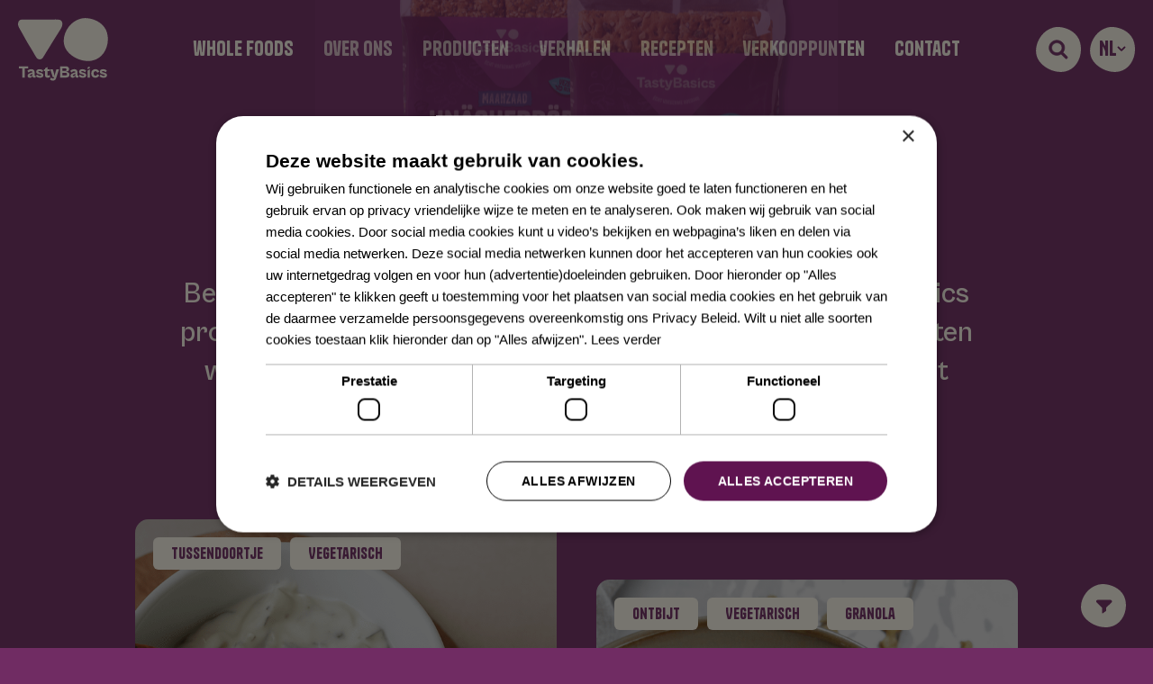

--- FILE ---
content_type: text/html; charset=UTF-8
request_url: https://tastybasics.nl/recepten/?f_other%5B%5D=47
body_size: 36384
content:
<!doctype html>
<html lang="nl-NL">
<head>
	<meta http-equiv="X-UA-Compatible" content="IE=edge">
	<meta charset="UTF-8" />
<script>
var gform;gform||(document.addEventListener("gform_main_scripts_loaded",function(){gform.scriptsLoaded=!0}),window.addEventListener("DOMContentLoaded",function(){gform.domLoaded=!0}),gform={domLoaded:!1,scriptsLoaded:!1,initializeOnLoaded:function(o){gform.domLoaded&&gform.scriptsLoaded?o():!gform.domLoaded&&gform.scriptsLoaded?window.addEventListener("DOMContentLoaded",o):document.addEventListener("gform_main_scripts_loaded",o)},hooks:{action:{},filter:{}},addAction:function(o,n,r,t){gform.addHook("action",o,n,r,t)},addFilter:function(o,n,r,t){gform.addHook("filter",o,n,r,t)},doAction:function(o){gform.doHook("action",o,arguments)},applyFilters:function(o){return gform.doHook("filter",o,arguments)},removeAction:function(o,n){gform.removeHook("action",o,n)},removeFilter:function(o,n,r){gform.removeHook("filter",o,n,r)},addHook:function(o,n,r,t,i){null==gform.hooks[o][n]&&(gform.hooks[o][n]=[]);var e=gform.hooks[o][n];null==i&&(i=n+"_"+e.length),gform.hooks[o][n].push({tag:i,callable:r,priority:t=null==t?10:t})},doHook:function(n,o,r){var t;if(r=Array.prototype.slice.call(r,1),null!=gform.hooks[n][o]&&((o=gform.hooks[n][o]).sort(function(o,n){return o.priority-n.priority}),o.forEach(function(o){"function"!=typeof(t=o.callable)&&(t=window[t]),"action"==n?t.apply(null,r):r[0]=t.apply(null,r)})),"filter"==n)return r[0]},removeHook:function(o,n,t,i){var r;null!=gform.hooks[o][n]&&(r=(r=gform.hooks[o][n]).filter(function(o,n,r){return!!(null!=i&&i!=o.tag||null!=t&&t!=o.priority)}),gform.hooks[o][n]=r)}});
</script>

	<meta name="viewport" content="width=device-width, initial-scale=1">

	<link rel="shortcut icon" href="https://tastybasics.nl/app/themes/tasty-basics-2022/favicon.ico" />
	<link rel="pingback" href="https://tastybasics.nl/wp/xmlrpc.php" />

	<meta name='robots' content='index, follow, max-image-preview:large, max-snippet:-1, max-video-preview:-1' />
<link rel="alternate" hreflang="nl" href="https://tastybasics.nl/recepten/" />
<link rel="alternate" hreflang="en" href="https://tastybasics.com/recipes/" />
<link rel="alternate" hreflang="x-default" href="https://tastybasics.nl/recepten/" />
	<!-- Pixel Cat Facebook Pixel Code -->
	<script>
	!function(f,b,e,v,n,t,s){if(f.fbq)return;n=f.fbq=function(){n.callMethod?
	n.callMethod.apply(n,arguments):n.queue.push(arguments)};if(!f._fbq)f._fbq=n;
	n.push=n;n.loaded=!0;n.version='2.0';n.queue=[];t=b.createElement(e);t.async=!0;
	t.src=v;s=b.getElementsByTagName(e)[0];s.parentNode.insertBefore(t,s)}(window,
	document,'script','https://connect.facebook.net/en_US/fbevents.js' );
	fbq( 'init', '1759500327709934' );	</script>
	<!-- DO NOT MODIFY -->
	<!-- End Facebook Pixel Code -->
	
	<!-- This site is optimized with the Yoast SEO plugin v20.1 - https://yoast.com/wordpress/plugins/seo/ -->
	<title>Recepten Archive - TastyBasics</title>
	<link rel="canonical" href="https://tastybasics.nl/recepten/" />
	<link rel="next" href="https://tastybasics.nl/recepten/page/2/" />
	<meta property="og:locale" content="nl_NL" />
	<meta property="og:type" content="website" />
	<meta property="og:title" content="Recepten Archive - TastyBasics" />
	<meta property="og:url" content="https://tastybasics.nl/recepten/" />
	<meta property="og:site_name" content="TastyBasics" />
	<meta name="twitter:card" content="summary_large_image" />
	<script type="application/ld+json" class="yoast-schema-graph">{"@context":"https://schema.org","@graph":[{"@type":"CollectionPage","@id":"https://tastybasics.nl/recepten/","url":"https://tastybasics.nl/recepten/","name":"Recepten Archive - TastyBasics","isPartOf":{"@id":"https://tastybasics.nl/#website"},"primaryImageOfPage":{"@id":"https://tastybasics.nl/recepten/#primaryimage"},"image":{"@id":"https://tastybasics.nl/recepten/#primaryimage"},"thumbnailUrl":"https://tastybasics.nl/app/uploads/2025/06/Kopie-van-White-Playful-Illustrative-Scribble-Creative-Instagram-Carousel-Post-3.png","breadcrumb":{"@id":"https://tastybasics.nl/recepten/#breadcrumb"},"inLanguage":"nl"},{"@type":"ImageObject","inLanguage":"nl","@id":"https://tastybasics.nl/recepten/#primaryimage","url":"https://tastybasics.nl/app/uploads/2025/06/Kopie-van-White-Playful-Illustrative-Scribble-Creative-Instagram-Carousel-Post-3.png","contentUrl":"https://tastybasics.nl/app/uploads/2025/06/Kopie-van-White-Playful-Illustrative-Scribble-Creative-Instagram-Carousel-Post-3.png","width":1080,"height":1080},{"@type":"BreadcrumbList","@id":"https://tastybasics.nl/recepten/#breadcrumb","itemListElement":[{"@type":"ListItem","position":1,"name":"Home","item":"https://tastybasics.nl/"},{"@type":"ListItem","position":2,"name":"Recepten"}]},{"@type":"WebSite","@id":"https://tastybasics.nl/#website","url":"https://tastybasics.nl/","name":"TastyBasics","description":"","publisher":{"@id":"https://tastybasics.nl/#organization"},"potentialAction":[{"@type":"SearchAction","target":{"@type":"EntryPoint","urlTemplate":"https://tastybasics.nl/?s={search_term_string}"},"query-input":"required name=search_term_string"}],"inLanguage":"nl"},{"@type":"Organization","@id":"https://tastybasics.nl/#organization","name":"TastyBasics","url":"https://tastybasics.nl/","logo":{"@type":"ImageObject","inLanguage":"nl","@id":"https://tastybasics.nl/#/schema/logo/image/","url":"https://tastybasics.nl/app/uploads/2025/09/cropped-Logo-Tasty-Basics-2023.png","contentUrl":"https://tastybasics.nl/app/uploads/2025/09/cropped-Logo-Tasty-Basics-2023.png","width":1199,"height":395,"caption":"TastyBasics"},"image":{"@id":"https://tastybasics.nl/#/schema/logo/image/"}}]}</script>
	<!-- / Yoast SEO plugin. -->


<link rel="alternate" type="application/rss+xml" title="TastyBasics &raquo; Recepten Feed" href="https://tastybasics.nl/recepten/feed/" />
<link rel='stylesheet' id='wp-block-library-css' href='https://tastybasics.nl/wp/wp-includes/css/dist/block-library/style.min.css?ver=6.1.1' media='all' />
<link rel='stylesheet' id='classic-theme-styles-css' href='https://tastybasics.nl/wp/wp-includes/css/classic-themes.min.css?ver=1' media='all' />
<style id='global-styles-inline-css'>
body{--wp--preset--color--black: #000000;--wp--preset--color--cyan-bluish-gray: #abb8c3;--wp--preset--color--white: #ffffff;--wp--preset--color--pale-pink: #f78da7;--wp--preset--color--vivid-red: #cf2e2e;--wp--preset--color--luminous-vivid-orange: #ff6900;--wp--preset--color--luminous-vivid-amber: #fcb900;--wp--preset--color--light-green-cyan: #7bdcb5;--wp--preset--color--vivid-green-cyan: #00d084;--wp--preset--color--pale-cyan-blue: #8ed1fc;--wp--preset--color--vivid-cyan-blue: #0693e3;--wp--preset--color--vivid-purple: #9b51e0;--wp--preset--gradient--vivid-cyan-blue-to-vivid-purple: linear-gradient(135deg,rgba(6,147,227,1) 0%,rgb(155,81,224) 100%);--wp--preset--gradient--light-green-cyan-to-vivid-green-cyan: linear-gradient(135deg,rgb(122,220,180) 0%,rgb(0,208,130) 100%);--wp--preset--gradient--luminous-vivid-amber-to-luminous-vivid-orange: linear-gradient(135deg,rgba(252,185,0,1) 0%,rgba(255,105,0,1) 100%);--wp--preset--gradient--luminous-vivid-orange-to-vivid-red: linear-gradient(135deg,rgba(255,105,0,1) 0%,rgb(207,46,46) 100%);--wp--preset--gradient--very-light-gray-to-cyan-bluish-gray: linear-gradient(135deg,rgb(238,238,238) 0%,rgb(169,184,195) 100%);--wp--preset--gradient--cool-to-warm-spectrum: linear-gradient(135deg,rgb(74,234,220) 0%,rgb(151,120,209) 20%,rgb(207,42,186) 40%,rgb(238,44,130) 60%,rgb(251,105,98) 80%,rgb(254,248,76) 100%);--wp--preset--gradient--blush-light-purple: linear-gradient(135deg,rgb(255,206,236) 0%,rgb(152,150,240) 100%);--wp--preset--gradient--blush-bordeaux: linear-gradient(135deg,rgb(254,205,165) 0%,rgb(254,45,45) 50%,rgb(107,0,62) 100%);--wp--preset--gradient--luminous-dusk: linear-gradient(135deg,rgb(255,203,112) 0%,rgb(199,81,192) 50%,rgb(65,88,208) 100%);--wp--preset--gradient--pale-ocean: linear-gradient(135deg,rgb(255,245,203) 0%,rgb(182,227,212) 50%,rgb(51,167,181) 100%);--wp--preset--gradient--electric-grass: linear-gradient(135deg,rgb(202,248,128) 0%,rgb(113,206,126) 100%);--wp--preset--gradient--midnight: linear-gradient(135deg,rgb(2,3,129) 0%,rgb(40,116,252) 100%);--wp--preset--duotone--dark-grayscale: url('#wp-duotone-dark-grayscale');--wp--preset--duotone--grayscale: url('#wp-duotone-grayscale');--wp--preset--duotone--purple-yellow: url('#wp-duotone-purple-yellow');--wp--preset--duotone--blue-red: url('#wp-duotone-blue-red');--wp--preset--duotone--midnight: url('#wp-duotone-midnight');--wp--preset--duotone--magenta-yellow: url('#wp-duotone-magenta-yellow');--wp--preset--duotone--purple-green: url('#wp-duotone-purple-green');--wp--preset--duotone--blue-orange: url('#wp-duotone-blue-orange');--wp--preset--font-size--small: 13px;--wp--preset--font-size--medium: 20px;--wp--preset--font-size--large: 36px;--wp--preset--font-size--x-large: 42px;--wp--preset--spacing--20: 0.44rem;--wp--preset--spacing--30: 0.67rem;--wp--preset--spacing--40: 1rem;--wp--preset--spacing--50: 1.5rem;--wp--preset--spacing--60: 2.25rem;--wp--preset--spacing--70: 3.38rem;--wp--preset--spacing--80: 5.06rem;}:where(.is-layout-flex){gap: 0.5em;}body .is-layout-flow > .alignleft{float: left;margin-inline-start: 0;margin-inline-end: 2em;}body .is-layout-flow > .alignright{float: right;margin-inline-start: 2em;margin-inline-end: 0;}body .is-layout-flow > .aligncenter{margin-left: auto !important;margin-right: auto !important;}body .is-layout-constrained > .alignleft{float: left;margin-inline-start: 0;margin-inline-end: 2em;}body .is-layout-constrained > .alignright{float: right;margin-inline-start: 2em;margin-inline-end: 0;}body .is-layout-constrained > .aligncenter{margin-left: auto !important;margin-right: auto !important;}body .is-layout-constrained > :where(:not(.alignleft):not(.alignright):not(.alignfull)){max-width: var(--wp--style--global--content-size);margin-left: auto !important;margin-right: auto !important;}body .is-layout-constrained > .alignwide{max-width: var(--wp--style--global--wide-size);}body .is-layout-flex{display: flex;}body .is-layout-flex{flex-wrap: wrap;align-items: center;}body .is-layout-flex > *{margin: 0;}:where(.wp-block-columns.is-layout-flex){gap: 2em;}.has-black-color{color: var(--wp--preset--color--black) !important;}.has-cyan-bluish-gray-color{color: var(--wp--preset--color--cyan-bluish-gray) !important;}.has-white-color{color: var(--wp--preset--color--white) !important;}.has-pale-pink-color{color: var(--wp--preset--color--pale-pink) !important;}.has-vivid-red-color{color: var(--wp--preset--color--vivid-red) !important;}.has-luminous-vivid-orange-color{color: var(--wp--preset--color--luminous-vivid-orange) !important;}.has-luminous-vivid-amber-color{color: var(--wp--preset--color--luminous-vivid-amber) !important;}.has-light-green-cyan-color{color: var(--wp--preset--color--light-green-cyan) !important;}.has-vivid-green-cyan-color{color: var(--wp--preset--color--vivid-green-cyan) !important;}.has-pale-cyan-blue-color{color: var(--wp--preset--color--pale-cyan-blue) !important;}.has-vivid-cyan-blue-color{color: var(--wp--preset--color--vivid-cyan-blue) !important;}.has-vivid-purple-color{color: var(--wp--preset--color--vivid-purple) !important;}.has-black-background-color{background-color: var(--wp--preset--color--black) !important;}.has-cyan-bluish-gray-background-color{background-color: var(--wp--preset--color--cyan-bluish-gray) !important;}.has-white-background-color{background-color: var(--wp--preset--color--white) !important;}.has-pale-pink-background-color{background-color: var(--wp--preset--color--pale-pink) !important;}.has-vivid-red-background-color{background-color: var(--wp--preset--color--vivid-red) !important;}.has-luminous-vivid-orange-background-color{background-color: var(--wp--preset--color--luminous-vivid-orange) !important;}.has-luminous-vivid-amber-background-color{background-color: var(--wp--preset--color--luminous-vivid-amber) !important;}.has-light-green-cyan-background-color{background-color: var(--wp--preset--color--light-green-cyan) !important;}.has-vivid-green-cyan-background-color{background-color: var(--wp--preset--color--vivid-green-cyan) !important;}.has-pale-cyan-blue-background-color{background-color: var(--wp--preset--color--pale-cyan-blue) !important;}.has-vivid-cyan-blue-background-color{background-color: var(--wp--preset--color--vivid-cyan-blue) !important;}.has-vivid-purple-background-color{background-color: var(--wp--preset--color--vivid-purple) !important;}.has-black-border-color{border-color: var(--wp--preset--color--black) !important;}.has-cyan-bluish-gray-border-color{border-color: var(--wp--preset--color--cyan-bluish-gray) !important;}.has-white-border-color{border-color: var(--wp--preset--color--white) !important;}.has-pale-pink-border-color{border-color: var(--wp--preset--color--pale-pink) !important;}.has-vivid-red-border-color{border-color: var(--wp--preset--color--vivid-red) !important;}.has-luminous-vivid-orange-border-color{border-color: var(--wp--preset--color--luminous-vivid-orange) !important;}.has-luminous-vivid-amber-border-color{border-color: var(--wp--preset--color--luminous-vivid-amber) !important;}.has-light-green-cyan-border-color{border-color: var(--wp--preset--color--light-green-cyan) !important;}.has-vivid-green-cyan-border-color{border-color: var(--wp--preset--color--vivid-green-cyan) !important;}.has-pale-cyan-blue-border-color{border-color: var(--wp--preset--color--pale-cyan-blue) !important;}.has-vivid-cyan-blue-border-color{border-color: var(--wp--preset--color--vivid-cyan-blue) !important;}.has-vivid-purple-border-color{border-color: var(--wp--preset--color--vivid-purple) !important;}.has-vivid-cyan-blue-to-vivid-purple-gradient-background{background: var(--wp--preset--gradient--vivid-cyan-blue-to-vivid-purple) !important;}.has-light-green-cyan-to-vivid-green-cyan-gradient-background{background: var(--wp--preset--gradient--light-green-cyan-to-vivid-green-cyan) !important;}.has-luminous-vivid-amber-to-luminous-vivid-orange-gradient-background{background: var(--wp--preset--gradient--luminous-vivid-amber-to-luminous-vivid-orange) !important;}.has-luminous-vivid-orange-to-vivid-red-gradient-background{background: var(--wp--preset--gradient--luminous-vivid-orange-to-vivid-red) !important;}.has-very-light-gray-to-cyan-bluish-gray-gradient-background{background: var(--wp--preset--gradient--very-light-gray-to-cyan-bluish-gray) !important;}.has-cool-to-warm-spectrum-gradient-background{background: var(--wp--preset--gradient--cool-to-warm-spectrum) !important;}.has-blush-light-purple-gradient-background{background: var(--wp--preset--gradient--blush-light-purple) !important;}.has-blush-bordeaux-gradient-background{background: var(--wp--preset--gradient--blush-bordeaux) !important;}.has-luminous-dusk-gradient-background{background: var(--wp--preset--gradient--luminous-dusk) !important;}.has-pale-ocean-gradient-background{background: var(--wp--preset--gradient--pale-ocean) !important;}.has-electric-grass-gradient-background{background: var(--wp--preset--gradient--electric-grass) !important;}.has-midnight-gradient-background{background: var(--wp--preset--gradient--midnight) !important;}.has-small-font-size{font-size: var(--wp--preset--font-size--small) !important;}.has-medium-font-size{font-size: var(--wp--preset--font-size--medium) !important;}.has-large-font-size{font-size: var(--wp--preset--font-size--large) !important;}.has-x-large-font-size{font-size: var(--wp--preset--font-size--x-large) !important;}
.wp-block-navigation a:where(:not(.wp-element-button)){color: inherit;}
:where(.wp-block-columns.is-layout-flex){gap: 2em;}
.wp-block-pullquote{font-size: 1.5em;line-height: 1.6;}
</style>
<link rel='stylesheet' id='gform_basic-css' href='https://tastybasics.nl/app/plugins/gravityforms/assets/css/dist/basic.min.css?ver=2.6.8' media='all' />
<link rel='stylesheet' id='gform_theme_components-css' href='https://tastybasics.nl/app/plugins/gravityforms/assets/css/dist/theme-components.min.css?ver=2.6.8' media='all' />
<link rel='stylesheet' id='gform_theme_ie11-css' href='https://tastybasics.nl/app/plugins/gravityforms/assets/css/dist/theme-ie11.min.css?ver=2.6.8' media='all' />
<link rel='stylesheet' id='gform_theme-css' href='https://tastybasics.nl/app/plugins/gravityforms/assets/css/dist/theme.min.css?ver=2.6.8' media='all' />
<link rel='stylesheet' id='main-css' href='https://tastybasics.nl/app/themes/tasty-basics-2022/assets/css/main.css?ver=6.1.1' media='all' />
<script src='https://tastybasics.nl/wp/wp-includes/js/jquery/jquery.min.js?ver=3.6.1' id='jquery-core-js'></script>
<script id='wpml-cookie-js-extra'>
var wpml_cookies = {"wp-wpml_current_language":{"value":"nl","expires":1,"path":"\/"}};
var wpml_cookies = {"wp-wpml_current_language":{"value":"nl","expires":1,"path":"\/"}};
</script>
<script src='https://tastybasics.nl/app/plugins/sitepress-multilingual-cms/res/js/cookies/language-cookie.js?ver=4.5.14' id='wpml-cookie-js'></script>
<script defer='defer' src='https://tastybasics.nl/app/plugins/gravityforms/js/jquery.json.min.js?ver=2.6.8' id='gform_json-js'></script>
<script id='gform_gravityforms-js-extra'>
var gf_global = {"gf_currency_config":{"name":"Amerikaanse dollar","symbol_left":"$","symbol_right":"","symbol_padding":"","thousand_separator":",","decimal_separator":".","decimals":2,"code":"USD"},"base_url":"https:\/\/tastybasics.nl\/app\/plugins\/gravityforms","number_formats":[],"spinnerUrl":"https:\/\/tastybasics.nl\/app\/plugins\/gravityforms\/images\/spinner.svg","strings":{"newRowAdded":"Nieuwe rij toegevoegd.","rowRemoved":"Rij verwijderd","formSaved":"Het formulier is opgeslagen. De inhoud bevat de link om terug te keren en het formulier in te vullen."}};
var gform_i18n = {"datepicker":{"days":{"monday":"Ma","tuesday":"Di","wednesday":"Woe","thursday":"Do","friday":"Vrij","saturday":"Za","sunday":"Zo"},"months":{"january":"Januari","february":"Februari","march":"Maart","april":"April","may":"Mei","june":"Juni","july":"Juli","august":"Augustus","september":"September","october":"Oktober","november":"November","december":"December"},"firstDay":1,"iconText":"Selecteer een datum"}};
var gf_legacy_multi = {"2":""};
var gform_gravityforms = {"strings":{"invalid_file_extension":"Dit bestandstype is niet toegestaan. Moet \u00e9\u00e9n van de volgende zijn:","delete_file":"Dit bestand verwijderen","in_progress":"in behandeling","file_exceeds_limit":"Bestand overschrijdt limiet bestandsgrootte","illegal_extension":"Dit type bestand is niet toegestaan.","max_reached":"Maximale aantal bestanden bereikt","unknown_error":"Er was een probleem bij het opslaan van het bestand op de server","currently_uploading":"Wacht tot het uploaden is voltooid","cancel":"Annuleren","cancel_upload":"Deze upload annuleren","cancelled":"Geannuleerd"},"vars":{"images_url":"https:\/\/tastybasics.nl\/app\/plugins\/gravityforms\/images"}};
</script>
<script id='gform_gravityforms-js-before'>

</script>
<script defer='defer' src='https://tastybasics.nl/app/plugins/gravityforms/js/gravityforms.min.js?ver=2.6.8' id='gform_gravityforms-js'></script>
<script id='wpml-xdomain-data-js-extra'>
var wpml_xdomain_data = {"css_selector":"wpml-ls-item","ajax_url":"https:\/\/tastybasics.nl\/wp\/wp-admin\/admin-ajax.php","current_lang":"nl"};
</script>
<script src='https://tastybasics.nl/app/plugins/sitepress-multilingual-cms/res/js/xdomain-data.js?ver=4.5.14' id='wpml-xdomain-data-js'></script>
<link rel="EditURI" type="application/rsd+xml" title="RSD" href="https://tastybasics.nl/wp/xmlrpc.php?rsd" />
<link rel="wlwmanifest" type="application/wlwmanifest+xml" href="https://tastybasics.nl/wp/wp-includes/wlwmanifest.xml" />
<!-- Google Tag Manager -->
	<script>(function(w,d,s,l,i){w[l]=w[l]||[];w[l].push({'gtm.start':
	new Date().getTime(),event:'gtm.js'});var f=d.getElementsByTagName(s)[0],
	j=d.createElement(s),dl=l!='dataLayer'?'&l='+l:'';j.async=true;j.src=
	'https://www.googletagmanager.com/gtm.js?id='+i+dl;f.parentNode.insertBefore(j,f);
	})(window,document,'script','dataLayer','GTM-PQ8VV5H');</script>
    <!-- End Google Tag Manager -->
<style>
. o-header__langSwitch {display: none;}
</style><meta name="generator" content="WPML ver:4.5.14 stt:37,1;" />
		<script>
			document.documentElement.className = document.documentElement.className.replace( 'no-js', 'js' );
		</script>
				<style>
			.no-js img.lazyload { display: none; }
			figure.wp-block-image img.lazyloading { min-width: 150px; }
							.lazyload, .lazyloading { opacity: 0; }
				.lazyloaded {
					opacity: 1;
					transition: opacity 400ms;
					transition-delay: 0ms;
				}
					</style>
		<link rel="icon" href="https://tastybasics.nl/app/uploads/2022/12/cropped-favico-32x32.png" sizes="32x32" />
<link rel="icon" href="https://tastybasics.nl/app/uploads/2022/12/cropped-favico-192x192.png" sizes="192x192" />
<link rel="apple-touch-icon" href="https://tastybasics.nl/app/uploads/2022/12/cropped-favico-180x180.png" />
<meta name="msapplication-TileImage" content="https://tastybasics.nl/app/uploads/2022/12/cropped-favico-270x270.png" />
</head>
<body class="archive post-type-archive post-type-archive-recipe wp-custom-logo" data-barba="wrapper">
<svg xmlns="http://www.w3.org/2000/svg" viewBox="0 0 0 0" width="0" height="0" focusable="false" role="none" style="visibility: hidden; position: absolute; left: -9999px; overflow: hidden;" ><defs><filter id="wp-duotone-dark-grayscale"><feColorMatrix color-interpolation-filters="sRGB" type="matrix" values=" .299 .587 .114 0 0 .299 .587 .114 0 0 .299 .587 .114 0 0 .299 .587 .114 0 0 " /><feComponentTransfer color-interpolation-filters="sRGB" ><feFuncR type="table" tableValues="0 0.49803921568627" /><feFuncG type="table" tableValues="0 0.49803921568627" /><feFuncB type="table" tableValues="0 0.49803921568627" /><feFuncA type="table" tableValues="1 1" /></feComponentTransfer><feComposite in2="SourceGraphic" operator="in" /></filter></defs></svg><svg xmlns="http://www.w3.org/2000/svg" viewBox="0 0 0 0" width="0" height="0" focusable="false" role="none" style="visibility: hidden; position: absolute; left: -9999px; overflow: hidden;" ><defs><filter id="wp-duotone-grayscale"><feColorMatrix color-interpolation-filters="sRGB" type="matrix" values=" .299 .587 .114 0 0 .299 .587 .114 0 0 .299 .587 .114 0 0 .299 .587 .114 0 0 " /><feComponentTransfer color-interpolation-filters="sRGB" ><feFuncR type="table" tableValues="0 1" /><feFuncG type="table" tableValues="0 1" /><feFuncB type="table" tableValues="0 1" /><feFuncA type="table" tableValues="1 1" /></feComponentTransfer><feComposite in2="SourceGraphic" operator="in" /></filter></defs></svg><svg xmlns="http://www.w3.org/2000/svg" viewBox="0 0 0 0" width="0" height="0" focusable="false" role="none" style="visibility: hidden; position: absolute; left: -9999px; overflow: hidden;" ><defs><filter id="wp-duotone-purple-yellow"><feColorMatrix color-interpolation-filters="sRGB" type="matrix" values=" .299 .587 .114 0 0 .299 .587 .114 0 0 .299 .587 .114 0 0 .299 .587 .114 0 0 " /><feComponentTransfer color-interpolation-filters="sRGB" ><feFuncR type="table" tableValues="0.54901960784314 0.98823529411765" /><feFuncG type="table" tableValues="0 1" /><feFuncB type="table" tableValues="0.71764705882353 0.25490196078431" /><feFuncA type="table" tableValues="1 1" /></feComponentTransfer><feComposite in2="SourceGraphic" operator="in" /></filter></defs></svg><svg xmlns="http://www.w3.org/2000/svg" viewBox="0 0 0 0" width="0" height="0" focusable="false" role="none" style="visibility: hidden; position: absolute; left: -9999px; overflow: hidden;" ><defs><filter id="wp-duotone-blue-red"><feColorMatrix color-interpolation-filters="sRGB" type="matrix" values=" .299 .587 .114 0 0 .299 .587 .114 0 0 .299 .587 .114 0 0 .299 .587 .114 0 0 " /><feComponentTransfer color-interpolation-filters="sRGB" ><feFuncR type="table" tableValues="0 1" /><feFuncG type="table" tableValues="0 0.27843137254902" /><feFuncB type="table" tableValues="0.5921568627451 0.27843137254902" /><feFuncA type="table" tableValues="1 1" /></feComponentTransfer><feComposite in2="SourceGraphic" operator="in" /></filter></defs></svg><svg xmlns="http://www.w3.org/2000/svg" viewBox="0 0 0 0" width="0" height="0" focusable="false" role="none" style="visibility: hidden; position: absolute; left: -9999px; overflow: hidden;" ><defs><filter id="wp-duotone-midnight"><feColorMatrix color-interpolation-filters="sRGB" type="matrix" values=" .299 .587 .114 0 0 .299 .587 .114 0 0 .299 .587 .114 0 0 .299 .587 .114 0 0 " /><feComponentTransfer color-interpolation-filters="sRGB" ><feFuncR type="table" tableValues="0 0" /><feFuncG type="table" tableValues="0 0.64705882352941" /><feFuncB type="table" tableValues="0 1" /><feFuncA type="table" tableValues="1 1" /></feComponentTransfer><feComposite in2="SourceGraphic" operator="in" /></filter></defs></svg><svg xmlns="http://www.w3.org/2000/svg" viewBox="0 0 0 0" width="0" height="0" focusable="false" role="none" style="visibility: hidden; position: absolute; left: -9999px; overflow: hidden;" ><defs><filter id="wp-duotone-magenta-yellow"><feColorMatrix color-interpolation-filters="sRGB" type="matrix" values=" .299 .587 .114 0 0 .299 .587 .114 0 0 .299 .587 .114 0 0 .299 .587 .114 0 0 " /><feComponentTransfer color-interpolation-filters="sRGB" ><feFuncR type="table" tableValues="0.78039215686275 1" /><feFuncG type="table" tableValues="0 0.94901960784314" /><feFuncB type="table" tableValues="0.35294117647059 0.47058823529412" /><feFuncA type="table" tableValues="1 1" /></feComponentTransfer><feComposite in2="SourceGraphic" operator="in" /></filter></defs></svg><svg xmlns="http://www.w3.org/2000/svg" viewBox="0 0 0 0" width="0" height="0" focusable="false" role="none" style="visibility: hidden; position: absolute; left: -9999px; overflow: hidden;" ><defs><filter id="wp-duotone-purple-green"><feColorMatrix color-interpolation-filters="sRGB" type="matrix" values=" .299 .587 .114 0 0 .299 .587 .114 0 0 .299 .587 .114 0 0 .299 .587 .114 0 0 " /><feComponentTransfer color-interpolation-filters="sRGB" ><feFuncR type="table" tableValues="0.65098039215686 0.40392156862745" /><feFuncG type="table" tableValues="0 1" /><feFuncB type="table" tableValues="0.44705882352941 0.4" /><feFuncA type="table" tableValues="1 1" /></feComponentTransfer><feComposite in2="SourceGraphic" operator="in" /></filter></defs></svg><svg xmlns="http://www.w3.org/2000/svg" viewBox="0 0 0 0" width="0" height="0" focusable="false" role="none" style="visibility: hidden; position: absolute; left: -9999px; overflow: hidden;" ><defs><filter id="wp-duotone-blue-orange"><feColorMatrix color-interpolation-filters="sRGB" type="matrix" values=" .299 .587 .114 0 0 .299 .587 .114 0 0 .299 .587 .114 0 0 .299 .587 .114 0 0 " /><feComponentTransfer color-interpolation-filters="sRGB" ><feFuncR type="table" tableValues="0.098039215686275 1" /><feFuncG type="table" tableValues="0 0.66274509803922" /><feFuncB type="table" tableValues="0.84705882352941 0.41960784313725" /><feFuncA type="table" tableValues="1 1" /></feComponentTransfer><feComposite in2="SourceGraphic" operator="in" /></filter></defs></svg><!-- Google Tag Manager (noscript) -->
    <noscript><iframe 
    height="0" width="0" style="display:none;visibility:hidden" data-src="https://www.googletagmanager.com/ns.html?id=GTM-PQ8VV5H" class="lazyload" src="[data-uri]"></iframe></noscript>
    <!-- End Google Tag Manager (noscript) --><svg class="clip-path-svg">
	<clipPath id="tasty-circle" clipPathUnits="objectBoundingBox"><path d="M1,0.498 c-0.001,-0.103,-0.022,-0.205,-0.083,-0.289 c-0.059,-0.08,-0.139,-0.136,-0.231,-0.17 c-0.096,-0.035,-0.204,-0.053,-0.303,-0.025 c-0.105,0.029,-0.197,0.094,-0.264,0.182 c-0.123,0.161,-0.171,0.394,-0.042,0.568 c0.125,0.169,0.367,0.269,0.57,0.226 c0.22,-0.046,0.348,-0.262,0.353,-0.484 c0,-0.003,0.001,-0.005,0.001,-0.008 v0"></path></clipPath>
</svg>
<svg class="clip-path-svg">
	<clipPath id="tasty-rect" clipPathUnits="objectBoundingBox"><path d="M0.05,0 h0.9 s0.05,0,0.05,0.051 v0.897 s0,0.051,-0.05,0.051 h-0.9 s-0.05,0,-0.05,-0.051 v-0.897 s0,-0.051,0.05,-0.051"></path></clipPath>
</svg>
<div class="clipped"></div>
<svg aria-hidden="true" style="position: absolute; width: 0; height: 0; overflow: hidden;" version="1.1" xmlns="http://www.w3.org/2000/svg" xmlns:xlink="http://www.w3.org/1999/xlink">
<defs>
<symbol id="icon-carbs" viewBox="0 0 32 32">
<path fill="#fffaed" style="fill: var(--color1, #fffaed)" d="M28.925 7.522c-1.745-2.327-4.156-3.948-6.899-4.945-2.826-1.039-6.068-1.579-9.018-0.748-3.158 0.873-5.901 2.743-7.938 5.319-3.657 4.696-5.070 11.47-1.247 16.54 3.74 4.904 10.971 7.813 17.039 6.566 6.566-1.33 10.39-7.605 10.514-14.088 0-0.083 0.042-0.166 0.042-0.249-0.042-2.992-0.623-5.984-2.494-8.395zM20.197 12.468c0.083-1.33 0.125-3.158 0.208-4.447h0.083c0.083 1.288 0.166 3.117 0.208 4.447 0.083 1.496 0.083 2.992-0.208 4.447h-0.083c-0.332-1.455-0.291-2.951-0.208-4.447zM19.034 7.023c0.083-0.748 0.125-1.787 0.208-2.494h0.083c0.083 0.707 0.166 1.787 0.208 2.494 0.083 0.873 0.083 1.704-0.208 2.493h-0.083c-0.332-0.79-0.332-1.621-0.208-2.494zM17.371 9.558c0.083-0.873 0.125-2.078 0.208-2.951h0.083c0.083 0.831 0.166 2.078 0.208 2.951 0.083 0.997 0.083 1.953-0.208 2.951h-0.083c-0.374-0.997-0.332-1.995-0.208-2.951zM16.249 5.694c0.083-0.748 0.125-1.787 0.208-2.494h0.083c0.083 0.707 0.166 1.787 0.208 2.494 0.083 0.873 0.083 1.704-0.208 2.494h-0.083c-0.332-0.79-0.332-1.621-0.208-2.494zM15.044 9.932c0.083-0.873 0.125-2.078 0.208-2.909h0.083c0.083 0.831 0.166 2.078 0.208 2.909 0.083 0.997 0.083 1.995-0.208 2.909h-0.083c-0.291-0.914-0.291-1.912-0.208-2.909zM12.592 11.969c0.083-1.33 0.125-3.158 0.208-4.447h0.083c0.083 1.288 0.166 3.117 0.208 4.447 0.083 1.496 0.083 2.992-0.208 4.447h-0.083c-0.374-1.496-0.332-2.951-0.208-4.447zM21.777 19.325c-0.249 0.457-0.457 0.706-0.665 1.164-0.083 0.166-1.33 2.036-1.538 2.452-0.457 0.79-0.914 1.496-1.413 2.244-0.291 0.457-0.499 0.873-0.79 1.33-0.416 0.706-1.247 0.54-1.538 0.125-0.416-0.623-0.623-1.081-0.997-1.704s-0.914-1.455-1.288-2.078c-0.623-1.122-1.122-2.036-1.787-3.117-0.125-0.249-0.249-0.457-0.374-0.748-0.166-0.457-0.083-0.706-0.083-0.79 0.166-0.831 0.748-0.79 1.455-0.79 0.997 0 0.873 0 1.455 0 0.083 0 0.125-0.083 0.125-0.125v-3.2c0-0.374 0.291-0.665 0.665-0.665h3.242c0.374 0 0.665 0.291 0.665 0.665v3.2c0 0.083 0.083 0.125 0.125 0.125h1.205c0.083 0 0.374 0 0.457 0 0.249 0.042 0.54 0.042 0.748 0.083 0.706 0.291 0.623 1.288 0.332 1.829z"></path>
</symbol>
<symbol id="icon-protein" viewBox="0 0 32 32">
<path fill="#fffaed" style="fill: var(--color1, #fffaed)" d="M15.377 17.413c1.413-0.166 2.618 0.042 3.907 0.54-0.956-1.039-2.701-1.33-3.906-0.54z"></path>
<path fill="#fffaed" style="fill: var(--color1, #fffaed)" d="M21.569 19.657c-1.164 0.748-2.369 1.081-3.74 1.205 1.288 0.499 3.034 0 3.74-1.205z"></path>
<path fill="#fffaed" style="fill: var(--color1, #fffaed)" d="M29.714 6.816v0c-1.912-2.535-4.53-4.281-7.481-5.361-3.075-1.122-6.608-1.704-9.808-0.831-3.408 0.956-6.4 2.992-8.603 5.777-3.99 5.112-5.527 12.468-1.371 17.953 4.073 5.319 11.927 8.478 18.494 7.148 7.148-1.455 11.304-8.27 11.429-15.294 0-0.083 0.042-0.166 0.042-0.249-0.042-3.283-0.706-6.525-2.701-9.143zM24.81 20.405c0 0 0 0.042-0.042 0.042-0.332 0.457-1.288 1.288-4.488 1.87-3.075 1.247-4.987 1.247-6.192 0.997-0.831-0.166-2.369-0.665-3.408-0.665-0.042 0-0.914 0-1.745-0.249-0.083-0.042-0.166-0.042-0.166-0.042-0.208-0.083-0.707-0.249-1.205-0.665-0.208-0.166-0.291-0.291-0.374-0.416-0.042-0.083-0.291-0.457-0.208-0.914 0-0.083 0.042-0.125 0.042-0.166 0.125-0.457 0.457-1.164 0.665-1.579 0 0 0.083-0.332 0.54-1.579 0.166-0.499 0.623-1.662 1.538-2.826 0.623-0.79 0.956-0.956 1.745-2.078 0.166-0.249 0.332-0.457 0.54-0.79 0.332-0.54 0.499-0.956 0.997-1.662 0.166-0.208 0.332-0.416 0.457-0.582 0.457-0.499 0.997-0.914 1.621-1.205 0.416-0.208 0.873-0.374 1.371-0.54s0.997-0.291 1.413-0.416c0.166-0.083 0.54-0.208 0.914-0.042 0.208 0.125 0.332 0.291 0.457 0.499 1.081 1.787 0.997 2.036 0.914 2.119-0.042 0.042-0.083 0.083-0.166 0.125 0.042 0.042 0.166 0.166 0.208 0.332 0.083 0.332-0.208 0.623-0.249 0.707-0.083 0.083-0.208 0.249-0.457 0.249-0.291 0.042-0.416-0.166-0.665-0.249-0.457-0.166-0.79 0.208-1.455 0.374-0.249 0.083-0.416 0.083-0.582 0.083-0.706-0.042-0.997-0.249-1.371-0.125-0.208 0.083-0.332 0.249-0.499 0.499-0.623 1.122-0.665 2.618-0.914 3.906-0.083 0.457-0.291 1.164-0.665 1.995 2.327-2.743 4.613-1.205 4.613-1.205 0.79-0.623 1.538-1.081 2.244-1.33 3.449-1.33 6.649 2.493 4.571 5.527z"></path>
</symbol>
<symbol id="icon-pinterest" viewBox="0 0 25 32">
<path d="M12.992 0.528c-8.481 0-12.992 5.435-12.992 11.361 0 2.748 1.536 6.176 3.994 7.263 0.373 0.168 0.576 0.097 0.66-0.25 0.074-0.263 0.396-1.53 0.553-2.128 0.048-0.192 0.023-0.358-0.132-0.538-0.816-0.944-1.464-2.663-1.464-4.276 0-4.133 3.286-8.147 8.878-8.147 4.835 0 8.218 3.141 8.218 7.634 0 5.077-2.686 8.59-6.178 8.59-1.932 0-3.371-1.516-2.915-3.393 0.551-2.234 1.632-4.636 1.632-6.247 0-1.445-0.816-2.64-2.483-2.64-1.967 0-3.563 1.948-3.563 4.563 0 1.662 0.588 2.783 0.588 2.783s-1.946 7.86-2.307 9.328c-0.611 2.485 0.083 6.51 0.143 6.857 0.037 0.191 0.251 0.251 0.371 0.095 0.191-0.251 2.543-3.607 3.203-6.033 0.24-0.884 1.224-4.468 1.224-4.468 0.648 1.17 2.518 2.151 4.51 2.151 5.926 0 10.209-5.209 10.209-11.673-0.021-6.197-5.325-10.833-12.15-10.833z"></path>
</symbol>
<symbol id="icon-whatsapp" viewBox="0 0 32 32">
<path d="M16.004 0h-0.008c-8.822 0-15.996 7.176-15.996 16 0 3.5 1.128 6.744 3.046 9.378l-1.994 5.944 6.15-1.966c2.53 1.676 5.548 2.644 8.802 2.644 8.822 0 15.996-7.178 15.996-16s-7.174-16-15.996-16zM25.314 22.594c-0.386 1.090-1.918 1.994-3.14 2.258-0.836 0.178-1.928 0.32-5.604-1.204-4.702-1.948-7.73-6.726-7.966-7.036-0.226-0.31-1.9-2.53-1.9-4.826s1.166-3.414 1.636-3.894c0.386-0.394 1.024-0.574 1.636-0.574 0.198 0 0.376 0.010 0.536 0.018 0.47 0.020 0.706 0.048 1.016 0.79 0.386 0.93 1.326 3.226 1.438 3.462 0.114 0.236 0.228 0.556 0.068 0.866-0.15 0.32-0.282 0.462-0.518 0.734s-0.46 0.48-0.696 0.772c-0.216 0.254-0.46 0.526-0.188 0.996 0.272 0.46 1.212 1.994 2.596 3.226 1.786 1.59 3.234 2.098 3.752 2.314 0.386 0.16 0.846 0.122 1.128-0.178 0.358-0.386 0.8-1.026 1.25-1.656 0.32-0.452 0.724-0.508 1.148-0.348 0.432 0.15 2.718 1.28 3.188 1.514 0.47 0.236 0.78 0.348 0.894 0.546 0.112 0.198 0.112 1.128-0.274 2.22z"></path>
</symbol>
<symbol id="icon-instagram" viewBox="0 0 32 32">
<path d="M24 0h-16c-4.4 0-8 3.599-8 8v16c0 4.4 3.6 8 8 8h16c4.4 0 8-3.6 8-8v-16c0-4.401-3.6-8-8-8zM16 22.666c-3.682 0-6.667-2.986-6.667-6.666 0-3.682 2.984-6.667 6.667-6.667 3.681 0 6.667 2.984 6.667 6.667 0 3.681-2.986 6.666-6.667 6.666zM24.667 9.333c-1.106 0-2-0.896-2-2s0.894-2 2-2c1.106 0 2 0.896 2 2s-0.894 2-2 2z"></path>
</symbol>
<symbol id="icon-marker" viewBox="0 0 27 32">
<path d="M21.883 3.602c-2.91-2.382-6.736-3.335-10.423-2.595-6.745 1.383-11.093 7.973-9.71 14.717 0.603 2.938 2.244 5.562 4.624 7.388 2.165 1.584 4.008 3.568 5.432 5.842l0.969 1.612c0.394 0.656 1.245 0.867 1.901 0.473 0.194-0.117 0.356-0.279 0.473-0.473l0.929-1.549c1.24-2.179 2.929-4.067 4.956-5.541 5.666-3.899 7.099-11.653 3.201-17.319-0.66-0.96-1.453-1.823-2.353-2.563l-0.001 0.007h0.001zM13.962 18.772c-3.060 0-5.541-2.481-5.541-5.541s2.481-5.541 5.541-5.541c3.060 0 5.541 2.481 5.541 5.541s-2.481 5.541-5.541 5.541z"></path>
</symbol>
<symbol id="icon-envelope" viewBox="0 0 32 32">
<path d="M18.674 19.605c-0.796 0.531-1.721 0.811-2.674 0.811s-1.878-0.281-2.674-0.811l-13.113-8.742c-0.073-0.049-0.144-0.099-0.213-0.151v14.325c0 1.642 1.333 2.946 2.946 2.946h26.108c1.642 0 2.946-1.333 2.946-2.946v-14.325c-0.070 0.052-0.141 0.103-0.214 0.151l-13.112 8.742z"></path>
<path d="M1.253 9.304l13.113 8.742c0.496 0.331 1.065 0.496 1.634 0.496s1.138-0.165 1.634-0.496l13.113-8.742c0.785-0.523 1.253-1.398 1.253-2.342 0-1.624-1.321-2.945-2.945-2.945h-26.11c-1.624 0-2.945 1.321-2.945 2.946 0 0.943 0.469 1.818 1.253 2.341z"></path>
</symbol>
<symbol id="icon-phone" viewBox="0 0 32 32">
<path d="M31.127 23.485l-4.466-4.466c-1.595-1.595-4.306-0.957-4.944 1.116-0.478 1.435-2.073 2.233-3.509 1.914-3.19-0.797-7.496-4.944-8.293-8.293-0.478-1.436 0.478-3.030 1.914-3.509 2.073-0.638 2.711-3.349 1.116-4.944l-4.466-4.466c-1.276-1.116-3.19-1.116-4.306 0l-3.030 3.030c-3.030 3.19 0.319 11.643 7.815 19.139s15.949 11.005 19.139 7.815l3.030-3.030c1.117-1.276 1.117-3.19 0-4.306z"></path>
</symbol>
<symbol id="icon-cross" viewBox="0 0 32 32">
<path d="M5.552 2.416l23.958 23.958c1.103 1.103 1.103 2.89 0 3.993s-2.89 1.103-3.993 0l-23.958-23.958c-1.103-1.103-1.103-2.89 0-3.993s2.89-1.103 3.993 0z"></path>
<path d="M1.997 26.867l23.958-23.958c1.103-1.103 2.89-1.103 3.993 0s1.103 2.89 0 3.993l-23.958 23.958c-1.103 1.103-2.89 1.103-3.993 0s-1.103-2.89 0-3.993z"></path>
</symbol>
<symbol id="icon-facebook" viewBox="0 0 14 32">
<path d="M9.181 10.219v-2.687c0-0.403 0.018-0.716 0.053-0.937s0.117-0.438 0.243-0.653c0.126-0.214 0.33-0.363 0.611-0.445s0.656-0.123 1.123-0.123h2.551v-5.374h-4.078c-2.36 0-4.054 0.59-5.084 1.769s-1.545 2.917-1.545 5.214v3.236h-3.054v5.375h3.054v15.593h6.126v-15.593h4.078l0.539-5.375h-4.617z"></path>
</symbol>
<symbol id="icon-linkedin" viewBox="0 0 32 32">
<path d="M7.341 10.239h-6.725v21.274h6.725v-21.274z"></path>
<path d="M29.419 12.184c-1.413-1.624-3.281-2.437-5.605-2.437-0.856 0-1.634 0.111-2.334 0.333s-1.291 0.533-1.773 0.934c-0.482 0.401-0.866 0.773-1.151 1.116-0.271 0.326-0.536 0.706-0.795 1.136v-3.025h-6.705l0.021 1.031c0.014 0.687 0.021 2.805 0.021 6.354s-0.014 8.179-0.041 13.89h6.705v-11.872c0-0.73 0.074-1.309 0.224-1.739 0.285-0.73 0.716-1.342 1.294-1.835s1.294-0.741 2.15-0.741c1.168 0 2.028 0.426 2.578 1.277s0.825 2.029 0.825 3.531v11.378h6.705v-12.193c-0-3.135-0.707-5.514-2.12-7.138z"></path>
<path d="M4.021 0c-1.128 0-2.041 0.347-2.741 1.041s-1.050 1.57-1.050 2.63c0 1.045 0.34 1.918 1.019 2.619s1.576 1.052 2.69 1.052h0.041c1.141 0 2.062-0.35 2.762-1.052s1.043-1.574 1.029-2.619c-0.014-1.059-0.36-1.936-1.039-2.63s-1.583-1.041-2.711-1.041z"></path>
</symbol>
<symbol id="icon-arrow-right" viewBox="0 0 20 32">
<path stroke-linejoin="miter" stroke-linecap="butt" stroke-miterlimit="4" stroke-width="1.1852" d="M4.814 1.774l13.527 12.803c0.83 0.786 0.83 2.060 0 2.845l-13.527 12.803c-0.83 0.786-2.176 0.786-3.006 0s-0.83-2.059 0-2.845l12.024-11.38-12.024-11.38c-0.83-0.786-0.83-2.059 0-2.845s2.176-0.786 3.006 0z"></path>
</symbol>
<symbol id="icon-arrow-left" viewBox="0 0 20 32">
<path stroke-linejoin="miter" stroke-linecap="butt" stroke-miterlimit="4" stroke-width="1.1852" d="M15.335 30.226l-13.527-12.803c-0.83-0.786-0.83-2.059 0-2.845l13.527-12.803c0.83-0.786 2.176-0.786 3.006 0s0.83 2.059 0 2.845l-12.024 11.38 12.024 11.381c0.83 0.786 0.83 2.059 0 2.845s-2.176 0.786-3.006 0z"></path>
</symbol>
<symbol id="icon-arrow-down" viewBox="0 0 51 32">
<path stroke-linejoin="miter" stroke-linecap="butt" stroke-miterlimit="4" stroke-width="1.8824" d="M48.005 7.645l-20.334 21.484c-1.248 1.318-3.271 1.318-4.519 0l-20.334-21.484c-1.248-1.318-1.248-3.456 0-4.774s3.271-1.318 4.519 0l18.075 19.096 18.075-19.096c1.248-1.318 3.271-1.318 4.519 0s1.248 3.456 0 4.774z"></path>
</symbol>
<symbol id="icon-switch" viewBox="0 0 32 32">
<path fill="#fffaed" style="fill: var(--color1, #fffaed)" d="M22.52 1.778v23.705c0 0.981 0.796 1.778 1.778 1.778s1.778-0.796 1.778-1.778v-23.705c0-0.981-0.796-1.778-1.778-1.778s-1.778 0.796-1.778 1.778z"></path>
<path fill="#fffaed" style="fill: var(--color1, #fffaed)" d="M9.485 30.223v-23.705c0-0.981-0.796-1.778-1.778-1.778s-1.778 0.796-1.778 1.778v23.705c0 0.981 0.796 1.778 1.778 1.778s1.778-0.796 1.778-1.778z"></path>
<path fill="#fffaed" style="fill: var(--color1, #fffaed)" d="M19.623 8.962l4.67-4.668 4.67 4.668c0.692 0.695 1.821 0.695 2.513 0 0.695-0.692 0.695-1.821 0-2.513l-5.926-5.926c-0.695-0.695-1.818-0.695-2.513 0l-5.926 5.926c-0.695 0.692-0.695 1.821 0 2.513 0.692 0.695 1.821 0.695 2.513 0z"></path>
<path fill="#fffaed" style="fill: var(--color1, #fffaed)" d="M12.373 23.042l-4.67 4.668-4.67-4.668c-0.692-0.695-1.821-0.695-2.513 0-0.695 0.692-0.695 1.821 0 2.513l5.926 5.926c0.695 0.695 1.818 0.695 2.513 0l5.926-5.926c0.695-0.692 0.695-1.821 0-2.513-0.692-0.695-1.821-0.695-2.513 0z"></path>
</symbol>
<symbol id="icon-seeds" viewBox="0 0 38 32">
<path fill="#91c893" style="fill: var(--color2, #91c893)" d="M11.107 15.167c0 1.529 0 2.548-0.086 3.1-0.043 0.552-0.432 0.212-0.519-0.212-0.303-0.892-0.692-2.166-1.254-2.378-2.248-0.892-3.069-8.578-2.291-11.721 0.259-1.104 0.778-0.934 0.908-0.17 0.216 1.826-0.043 4.799 0.389 7.262 0.086 1.316 2.075 5.945 1.859 1.656-0.086-2.081-0.173-3.992-0.389-5.69 0-0.722 0.346-0.722 0.562-0.085 0.389 1.147 0.735 3.737 0.778 4.374 0 1.062 0 2.548 0 3.822zM10.588 24.976c-0.605-0.255-1.427-1.146-2.118-2.293-1.124-1.826-3.286-5.393-2.334-6.030 0.259-0.212 0.519 0.849 0.519 0.849 0.303 0.807 2.032 3.227 2.507 4.289 0.692 1.529 2.335 3.227 1.383 3.142zM14.262 28.756c-0.994-0.934-0.692-2.208-0.389-3.737 0.086-0.51 0.216-1.104 0.346-1.784 0.086-0.595 0.173-1.274 0.259-1.953 0.13-0.934 0.259-1.953 0.432-3.015 0.216-1.359 0.303-1.656 0.476-2.633 0.303-1.486 0.692-2.973 1.254-4.459 0-0.085 0.303-0.977 0.778-1.869-0.735-2.421-2.464-5.775-6.658-8.493-1.124-0.552-1.945-0.679-1.945-0.679-6.312-1.232-11.932 6.158-6.83 17.071 2.032 4.331 6.268 10.064 10.981 12.782 2.983 1.741 3.415 1.316 3.675-0.51-0.13 0-0.259 0-0.346 0-0.821 0-1.427-0.17-1.945-0.679z"></path>
<path fill="#91c893" style="fill: var(--color2, #91c893)" d="M24.292 19.371c1.297-4.162-2.162-8.111 1.816-11.508 0.994-0.849 2.162-2.505 3.156-3.482 1.21-1.232 2.378-1.359 0.865 0.467-1.124 1.316-1.989 2.548-3.329 3.737-0.908 0.849-1.47 2.633-1.513 3.61-0.087 1.741 0.735 2.718 0.648 4.629-0.086 1.316-0.303 2.123-1.254 3.907-0.865 0.977-0.735-0.085-0.346-1.316zM35.359 6.164c0.692 3.1-2.983 9.81-5.145 9.767-1.47-0.043 0.692-1.614 1.254-2.548 0.821-1.232 1.816-2.336 2.335-4.374 0.303-1.104 1.038-4.459-0.951-1.401-0.951 1.486-2.248 4.162-2.507 4.416-1.297 0.637 0.259-2.675 1.038-3.992 0.519-0.764 1.038-1.996 1.902-2.633 0.605-0.467 1.686-0.17 2.075 0.807zM19.104 18.904c0.605-1.486 1.427-2.803 2.118-3.227 1.47-0.849-0.562 2.123-1.081 4.119-0.346 1.401-0.562 2.845-0.778 3.907 0 0-0.13 1.189-0.476 1.147-1.254-0.552-0.778-3.525 0.216-5.988zM31.727 0.558c0 0-0.821-0.127-2.075 0.085-7.738 2.166-9.986 7.771-10.505 8.705-0.605 0.849-1.081 2.378-1.081 2.378-1.643 4.247-1.902 8.748-2.378 11.806-0.605 3.907-1.816 5.266 2.853 4.204 5.361-1.189 11.197-5.393 14.439-8.918 8.257-8.918 5.231-17.623-1.254-18.26z"></path>
</symbol>
<symbol id="icon-play" viewBox="0 0 33 32">
<path fill="#fffaed" style="fill: var(--color1, #fffaed)" d="M30.13 6.685c2.020 2.67 2.696 5.948 2.734 9.239v0.003c0.002 0.061-0.011 0.116-0.024 0.171-0.007 0.031-0.014 0.061-0.019 0.092-0.145 7.101-4.349 14.018-11.589 15.497-6.664 1.361-14.634-1.84-18.733-7.245-4.219-5.561-2.651-13.006 1.385-18.17 2.211-2.827 5.248-4.89 8.692-5.833 3.268-0.892 6.831-0.328 9.972 0.8 3.012 1.079 5.637 2.873 7.581 5.446zM14.432 19.759l6.324-3.651-6.324-3.651v7.303z"></path>
</symbol>
<symbol id="icon-nut" viewBox="0 0 32 32">
<path fill="#fffaed" style="fill: var(--color1, #fffaed)" d="M29.713 6.651c-1.917-2.56-4.506-4.345-7.476-5.418-3.098-1.122-6.612-1.683-9.835-0.795-3.396 0.938-6.391 2.991-8.571 5.803-3.98 5.138-5.526 12.544-1.366 18.077 4.043 5.377 11.902 8.562 18.474 7.208 7.14-1.471 11.286-8.353 11.429-15.418 0.004-0.031 0.012-0.061 0.019-0.092 0.013-0.055 0.026-0.11 0.024-0.171v-0.003c-0.038-3.274-0.704-6.535-2.697-9.191zM17.143 9.882c2.166 0.152 3.696 0.418 4.742 0.911h-0.037c2.613 1.215 2.726 5.354 1.456 7.367-0.859 1.367-2.39 2.392-4.331 3.038-0.020 0.010-0.037 0.020-0.053 0.030-0.044 0.026-0.079 0.046-0.133 0.046-0.064 0.029-0.128 0.059-0.193 0.088-0.355 0.162-0.729 0.332-1.076 0.557-0.246 0.159-0.478 0.386-0.705 0.608-0.152 0.149-0.302 0.295-0.452 0.417h-0.037c-0.119-0.135-0.239-0.289-0.359-0.445-0.22-0.284-0.445-0.574-0.686-0.77-0.373-0.304-0.784-0.608-1.195-0.835 0-0.038-0.075-0.114-0.075-0.114h-0.075c-1.829-0.949-3.248-2.202-3.958-3.721-1.12-2.392-0.448-6.266 2.539-7.063 1.195-0.304 2.763-0.304 4.63-0.114zM15.65 11.895c-2.24-0.342-4.070-0.835-2.987-1.139 0.747-0.228 2.203-0.38 3.435-0.228 0.424 0.065 0.86 0.080 1.288 0.096 0.325 0.012 0.646 0.023 0.952 0.056 1.68 0.19 2.763 0.456 2.838 0.721s-0.894 0.645-2.161 0.646c-1.003 0-2.257-0.002-3.365-0.152z"></path>
</symbol>
<symbol id="icon-timer" viewBox="0 0 27 32">
<path fill="#fffaed" style="fill: var(--color1, #fffaed)" d="M12.024 2.472h0.821l1.643-0.050h1.020c0 0 0.075 0 0.1 0s0.075-0.025 0.1-0.076c0-0.025 0.025-0.076 0.025-0.101v-0.303c0-0.555 0-0.706 0-1.261v-0.429c0 0 0-0.076 0-0.126s-0.025-0.076-0.075-0.101c-0.025 0-0.075-0.025-0.124-0.025h-0.1c-0.274 0-0.548 0-0.821 0h-2.663c0 0-0.075 0-0.124 0s-0.075 0.050-0.1 0.076c-0.025 0.025-0.050 0.076-0.025 0.126v0.303c0 0.555 0 0.706 0 1.261v0.454c0 0 0 0.050 0 0.076 0 0.050 0.050 0.076 0.075 0.126 0.025 0.025 0.075 0.050 0.124 0.050h0.124z"></path>
<path fill="#fffaed" style="fill: var(--color1, #fffaed)" d="M26.856 13.371c0 0 0-0.151-0.025-0.227-0.821-2.674-2.14-5.147-4.405-6.837-2.19-1.615-4.729-2.422-7.417-2.573-2.813-0.151-5.824 0.252-8.239 1.791-2.564 1.615-4.53 4.037-5.65 6.862-2.016 5.172-1.518 11.605 3.211 15.087 4.605 3.381 11.798 4.037 16.85 1.312 5.501-2.977 7.243-9.612 5.65-15.415h0.025zM24.939 19.174c0 0-0.174 0.126-0.274 0.126h-11.574c0 0-0.199 0-0.249-0.101-0.075-0.076-0.1-0.177-0.1-0.277v-12.463c0-0.202 0.174-0.378 0.373-0.378h0.274c0.224 0 0.423 0 0.622 0h0.498c2.215 0.177 4.331 0.303 6.222 2.044l0.274 0.252c1.991 1.791 3.709 3.355 4.057 10.546 0 0.101-0.025 0.202-0.099 0.277l-0.025-0.025z"></path>
</symbol>
<symbol id="icon-leaf" viewBox="0 0 33 32">
<path fill="#fffaed" style="fill: var(--color1, #fffaed)" d="M25.539 14.653c-0.516 1.518-1.6 2.893-3.044 3.652-0.71 0.391-1.518 0.639-2.341 0.669h-0.15c-0.090 0.015-0.239-0.045-0.292-0.15-0.030-0.053-0.052-0.113-0.052-0.173s0.022-0.128 0.022-0.135l0.045-0.143 0.202-0.564c0.142-0.376 0.292-0.744 0.456-1.112 0.337-0.721 0.718-1.443 1.241-2.066 0.307-0.376 0.651-0.714 1.010-1.029-0.262 0.128-0.516 0.255-0.748 0.428-0.494 0.346-0.92 0.781-1.271 1.27-0.359 0.488-0.658 1.022-0.867 1.593-0.097 0.286-0.217 0.571-0.299 0.857-0.037 0.143-0.090 0.293-0.12 0.436-0.022 0.075-0.030 0.15-0.090 0.248-0.022 0.023-0.037 0.068-0.12 0.068-0.067 0-0.097-0.045-0.112-0.068-0.030-0.045-0.045-0.083-0.067-0.12-0.284-1.060-0.381-2.194-0.090-3.276 0.292-1.075 0.95-2.036 1.802-2.735 0.419-0.353 0.875-0.661 1.354-0.924l1.488-0.661 1.563-0.451 1.615-0.24c-0.516 1.525-0.568 3.119-1.144 4.636zM18.225 21.979c-0.022 0.068-0.037 0.12-0.082 0.188-0.022 0.030-0.052 0.075-0.127 0.083-0.090 0-0.12-0.053-0.142-0.075-0.082-0.12-0.105-0.225-0.135-0.338-0.060-0.21-0.135-0.428-0.202-0.639-0.15-0.421-0.337-0.827-0.501-1.247-0.344-0.827-0.823-1.593-1.383-2.284-0.561-0.699-1.211-1.307-1.959-1.796-0.366-0.255-0.77-0.443-1.174-0.616l-0.351-0.158c0.666 0.526 1.309 1.090 1.885 1.721 0.8 0.879 1.391 1.909 1.929 2.946 0.269 0.526 0.509 1.060 0.74 1.601l0.329 0.819 0.075 0.203c0 0 0.037 0.090 0.037 0.173 0 0.068-0.015 0.143-0.052 0.203-0.060 0.128-0.232 0.21-0.344 0.203h-0.224c-1.197 0.023-2.378-0.293-3.44-0.812-2.154-1.014-3.821-2.931-4.689-5.11-0.95-2.172-1.144-4.516-2.034-6.71l2.378 0.286 2.311 0.571c1.511 0.473 2.984 1.165 4.255 2.157 1.279 0.969 2.303 2.322 2.804 3.87 0.501 1.555 0.441 3.216 0.105 4.772zM30.003 6.658c-1.937-2.555-4.555-4.336-7.553-5.403-3.118-1.142-6.671-1.706-9.924-0.819-3.433 0.932-6.454 2.983-8.66 5.786-4.016 5.125-5.579 12.519-1.376 18.035 4.083 5.365 12.018 8.544 18.659 7.191 7.209-1.465 11.397-8.333 11.539-15.382 0.015-0.090 0.045-0.165 0.045-0.263-0.037-3.269-0.71-6.515-2.722-9.168z"></path>
</symbol>
<symbol id="icon-package" viewBox="0 0 33 32">
<path fill="#fffaed" style="fill: var(--color1, #fffaed)" d="M16.861 15.958c-0.083-0.030-0.211-0.038-0.294-0.045-0.030 0-0.143 0-0.181 0-0.188 0-1.122 0-1.272 0-0.821 0-0.918 0-1.739 0-0.279 0-0.504-0.015-0.572 0.308-0.008 0.045-0.045 0.143 0.023 0.323 0.038 0.105 0.090 0.195 0.151 0.301 0.263 0.443 0.444 0.804 0.7 1.248 0.143 0.248 0.361 0.579 0.504 0.827s0.241 0.436 0.399 0.676c0.12 0.158 0.459 0.218 0.625-0.060 0.12-0.188 0.203-0.346 0.324-0.526 0.196-0.301 0.376-0.601 0.557-0.902 0.098-0.158 0.58-0.917 0.625-0.985 0.105-0.165 0.181-0.286 0.271-0.451 0.113-0.21 0.143-0.609-0.128-0.722zM21.461 17.852c-0.015 0.909-0.565 1.804-1.506 1.992-0.866 0.173-1.904-0.233-2.431-0.932-0.549-0.714-0.346-1.676 0.181-2.337 0.286-0.361 0.685-0.631 1.129-0.752 0.422-0.113 0.888-0.045 1.295 0.105 0.391 0.135 0.73 0.368 0.986 0.699 0.263 0.346 0.354 0.767 0.354 1.188 0 0.015 0 0.023 0 0.038zM15.416 2.466c-0.038-0.045-0.309 0.015-0.693 0.158-0.166 0.060-0.331 0.15-0.504 0.21-0.286 0.098-0.58 0.286-0.723 0.413-0.203 0.18 0.241 0.083 0.768-0.083 0.263-0.083 0.534-0.218 0.753-0.331 0.271-0.135 0.444-0.316 0.406-0.361zM14.949 10.012c0.030 0.083 0.136 0.195 0.263 0.286 0.211 0.15 0.467 0.263 0.534 0.135 0-0.038-0.098-0.075-0.098-0.075-0.090-0.045-0.218-0.098-0.339-0.158-0.173-0.090-0.414-0.361-0.354-0.195zM18.352 7.299c0.068-0.301 0.361-0.752 0.143-0.624-0.105 0.068-0.218 0.263-0.301 0.489-0.136 0.368-0.196 0.819 0 0.902 0.053 0 0.068-0.173 0.068-0.173 0.030-0.158 0.053-0.383 0.098-0.594zM19.774 5.022c0.226-0.286 0.045-0.263-0.128-0.068-0.143 0.158-0.309 0.406-0.452 0.541-0.572 0.534-0.045 1.112-0.218 1.744-0.053 0.188-0.068 0.353 0.060 0.203 0.136-0.278 0.166-0.391 0.173-0.594 0-0.293-0.12-0.436-0.113-0.699 0-0.143 0.075-0.413 0.211-0.549 0.188-0.188 0.316-0.376 0.474-0.579zM20.565 5.195c-0.060-0.143-0.218-0.188-0.309-0.113-0.128 0.105-0.196 0.293-0.271 0.406-0.113 0.203-0.331 0.707-0.136 0.601 0.038-0.038 0.218-0.451 0.354-0.676 0.279-0.466 0.181 0.045 0.143 0.21-0.068 0.308-0.211 0.481-0.324 0.669-0.083 0.143-0.391 0.391-0.181 0.391 0.324 0 0.843-1.022 0.723-1.488zM23.305 25.654c0 0.18-0.053 0.398-0.173 0.556s-0.294 0.278-0.489 0.331c-0.098 0.030-0.196 0.038-0.301 0.030h-1.987c-2.349 0.023-4.697 0-7.046-0.015h-1.325c-0.181 0-0.391-0.053-0.542-0.158-0.158-0.105-0.279-0.271-0.339-0.458-0.060-0.203-0.030-0.361-0.038-0.496v-4.412l0.045-4.803c0-1.18 0-2.353-0.023-3.533v-0.443c-0.008-0.165 0.038-0.361 0.151-0.504 0.105-0.143 0.263-0.256 0.437-0.308 0.188-0.053 0.361-0.023 0.497-0.038l1.769-0.030c2.356-0.023 4.697-0.015 7.053 0.045l0.881 0.023h0.444c0.166 0 0.346 0.053 0.482 0.15 0.143 0.098 0.241 0.241 0.294 0.406 0.053 0.173 0.023 0.323 0.030 0.466v4.412l0.136 4.803 0.038 3.533v0.444h0.008zM20.279 7.119c-0.467 0.549-1.317 1.203-2.108 1.405-0.693 0.18-0.512-0.030-0.444-0.616 0.053-0.458 0.083-1.142 0.301-1.789 0 0 0.068-0.233 0.151-0.361 0.068-0.143 0.384-1 1.521-1.353 0.181-0.038 0.309-0.015 0.309-0.015 0.964 0.068 1.453 1.368 0.271 2.743zM14.174 8.096l0.030-0.023h0.038c0.226 0.060 0.339 0.165 0.482 0.263 0.136 0.105 0.256 0.218 0.369 0.331 0.233 0.233 0.459 0.473 0.655 0.729 0.098 0.12 0.166 0.226 0.226 0.323 0.030 0.045 0.068 0.090 0.098 0.135 0.083 0.158 0.181 0.368 0.060 0.571-0.060 0.090-0.143 0.165-0.256 0.203s-0.233 0.023-0.339-0.008c-0.211-0.068-0.369-0.195-0.519-0.331-0.294-0.271-0.519-0.601-0.693-0.947-0.083-0.173-0.166-0.353-0.218-0.549-0.023-0.098-0.053-0.195-0.060-0.301-0.008-0.053-0.008-0.105 0-0.173 0.015-0.060 0-0.15 0.128-0.241zM16.59 3.692c-0.038 0.376-0.248 0.752-0.595 1.090-0.008 0.008-0.023 0.023-0.030 0.038-0.075 0.075-0.143 0.165-0.203 0.263-0.053 0.090-0.090 0.225-0.136 0.331h-0.008c-0.105-0.038-0.233-0.113-0.339-0.135-0.113-0.030-0.226-0.045-0.339-0.053h-0.045c-0.489 0-0.911-0.12-1.219-0.361-0.489-0.376-0.745-1.255-0.203-1.729 0.218-0.188 0.542-0.361 0.956-0.511 0.474-0.195 0.82-0.301 1.091-0.308 0.67-0.023 1.129 0.827 1.069 1.368zM32.985 15.8c-0.038-3.269-0.715-6.516-2.74-9.17-1.95-2.555-4.584-4.337-7.603-5.404-3.184-1.112-6.76-1.676-10.034-0.789-3.455 0.932-6.496 2.984-8.709 5.787-4.050 5.126-5.623 12.522-1.393 18.039 4.11 5.366 12.097 8.546 18.781 7.193 7.257-1.466 11.472-8.335 11.615-15.386 0.015-0.090 0.045-0.173 0.045-0.263z"></path>
</symbol>
<symbol id="icon-seed" viewBox="0 0 33 32">
<path fill="#fffaed" style="fill: var(--color1, #fffaed)" d="M13.474 23.858c0.068 0.195 0.324 0.458 0.633 0.684 0.497 0.368 1.123 0.624 1.281 0.331 0.015-0.090-0.234-0.173-0.234-0.173-0.219-0.105-0.535-0.225-0.821-0.383-0.414-0.218-0.995-0.872-0.852-0.458zM14.288 6.711c-0.090-0.113-0.739 0.030-1.665 0.376-0.399 0.15-0.791 0.361-1.213 0.503-0.678 0.233-1.402 0.691-1.741 0.992-0.49 0.428 0.588 0.203 1.846-0.203 0.633-0.203 1.281-0.526 1.809-0.789 0.656-0.323 1.070-0.759 0.972-0.879zM21.062 17.667c0.158-0.721 0.867-1.811 0.339-1.495-0.249 0.158-0.527 0.639-0.731 1.18-0.332 0.894-0.475 1.976-0.015 2.164 0.128 0 0.158-0.421 0.158-0.428 0.068-0.383 0.128-0.917 0.241-1.42zM24.453 12.197c0.535-0.676 0.113-0.624-0.301-0.165-0.339 0.368-0.738 0.977-1.085 1.292-1.387 1.277-0.113 2.667-0.527 4.185-0.121 0.451-0.158 0.842 0.136 0.481 0.324-0.661 0.407-0.939 0.414-1.42 0.015-0.699-0.286-1.052-0.279-1.676 0-0.346 0.181-0.999 0.505-1.315 0.46-0.451 0.769-0.902 1.145-1.383zM26.345 12.61c-0.151-0.338-0.535-0.443-0.746-0.271-0.302 0.248-0.467 0.699-0.648 0.977-0.271 0.488-0.791 1.691-0.332 1.45 0.083-0.098 0.527-1.082 0.851-1.623 0.678-1.127 0.437 0.098 0.347 0.496-0.173 0.736-0.505 1.157-0.784 1.608-0.196 0.346-0.949 0.932-0.429 0.939 0.776 0 2.020-2.457 1.741-3.577zM25.644 17.223c-1.13 1.307-3.165 2.885-5.064 3.366-1.665 0.428-1.228-0.075-1.063-1.488 0.128-1.097 0.188-2.735 0.731-4.29 0 0 0.158-0.556 0.362-0.872 0.173-0.346 0.919-2.404 3.655-3.254 0.437-0.090 0.738-0.045 0.738-0.045 2.321 0.165 3.482 3.291 0.64 6.582zM17.015 9.657c-0.090 0.909-0.603 1.811-1.424 2.607-0.023 0.030-0.053 0.053-0.075 0.083-0.173 0.188-0.339 0.406-0.482 0.639-0.136 0.218-0.219 0.549-0.324 0.796h-0.023c-0.256-0.090-0.558-0.263-0.821-0.323-0.279-0.068-0.55-0.105-0.814-0.113-0.023 0-0.038 0-0.060 0s-0.038 0-0.060 0c-1.168 0-2.193-0.278-2.931-0.857-1.168-0.909-1.794-3.013-0.497-4.155 0.52-0.458 1.311-0.857 2.306-1.225 1.138-0.466 1.974-0.721 2.615-0.736 1.613-0.053 2.705 1.976 2.57 3.291zM11.213 19.816c0.030-0.143-0.015-0.361 0.309-0.586l0.083-0.053 0.090 0.015c0.543 0.12 0.821 0.383 1.161 0.616 0.316 0.248 0.618 0.518 0.897 0.796 0.558 0.556 1.1 1.135 1.575 1.758 0.226 0.293 0.399 0.549 0.543 0.781 0.075 0.113 0.166 0.218 0.234 0.331 0.203 0.376 0.437 0.894 0.143 1.375-0.136 0.218-0.339 0.391-0.61 0.488-0.271 0.083-0.558 0.060-0.806-0.023-0.505-0.165-0.897-0.473-1.258-0.789-0.708-0.639-1.258-1.435-1.673-2.277-0.211-0.421-0.392-0.857-0.52-1.315-0.068-0.233-0.128-0.466-0.151-0.721-0.015-0.128-0.023-0.263-0.015-0.413zM32.977 15.788c-0.038-3.269-0.716-6.515-2.743-9.167-1.952-2.555-4.59-4.336-7.611-5.403-3.142-1.105-6.722-1.668-10-0.781-3.459 0.932-6.503 2.983-8.719 5.786-4.054 5.125-5.629 12.518-1.394 18.033 4.115 5.365 12.11 8.543 18.802 7.191 7.265-1.465 11.485-8.333 11.628-15.381 0.015-0.090 0.045-0.173 0.045-0.263z"></path>
</symbol>
<symbol id="icon-search" viewBox="0 0 31 32">
<path stroke-linejoin="miter" stroke-linecap="butt" stroke-miterlimit="4" stroke-width="0.9739" d="M26.253 30.472l0 0c0.38 0.4 0.896 0.623 1.447 0.623 0.522 0 1.018-0.202 1.392-0.568 0.794-0.774 0.819-2.054 0.055-2.859v0l-6.567-6.924c1.664-2.155 2.572-4.805 2.572-7.557 0-6.767-5.432-12.283-12.124-12.283s-12.124 5.516-12.124 12.283c0 6.767 5.432 12.284 12.124 12.284 2.369 0 4.634-0.684 6.6-1.985l6.626 6.985zM13.028 4.956c4.468 0 8.114 3.687 8.114 8.232s-3.646 8.232-8.114 8.232c-4.468 0-8.114-3.687-8.114-8.232s3.647-8.232 8.114-8.232z"></path>
</symbol>
</defs>
</svg>
<div class="o-loader js-loader u-bgColor -bgPrimary">
	<div class="a-spinner">
    <svg class="a-spinner__circle" width="151" height="151" viewBox="0 0 151 151" fill="none" xmlns="http://www.w3.org/2000/svg">
        <path d="M61.9802 148.86C21.2582 141.692 -6.04213 102.702 1.14977 61.9802C8.31762 21.2582 47.3078 -6.04213 88.0298 1.14977C128.752 8.34167 156.052 47.3078 148.86 88.0298C141.668 128.752 102.702 156.052 61.9802 148.86" fill="#91C893"/>
        <path d="M66.4073 123.7C39.5399 118.962 21.5482 93.2728 26.2866 66.4054C31.0251 39.538 56.7139 21.5462 83.5813 26.2847C110.449 31.0232 128.44 56.712 123.702 83.5794C118.964 110.447 93.2747 128.439 66.4073 123.7ZM83.461 26.9822C56.9785 22.3159 31.6505 40.0431 26.9842 66.5257C22.3179 92.9842 40.0451 118.336 66.5276 123.003C93.0102 127.669 118.338 109.942 123.004 83.4591C127.671 57.0006 109.944 31.6485 83.461 26.9822" fill="#FFFAED"/>
        <path d="M62.6287 145.132C23.9752 138.301 -1.93005 101.307 4.877 62.6297C11.684 23.9762 48.7019 -1.92908 87.3553 4.87797C126.033 11.685 151.938 48.7029 145.107 87.3563C138.3 126.034 101.282 151.939 62.6287 145.108M87.2351 5.57551C48.9665 -1.15938 12.3335 24.4813 5.57454 62.7499C-1.18441 101.019 24.4803 137.676 62.7489 144.41C101.042 151.169 137.675 125.505 144.409 87.2361C151.168 48.9674 125.504 12.3345 87.2351 5.57551" fill="#FFFAED"/>
        <path d="M63.8324 100.009C62.4614 98.1087 63.3033 95.9439 64.2894 93.4183C64.6262 92.5524 65.011 91.5662 65.3959 90.4357C65.7326 89.4255 66.0694 88.319 66.4302 87.1164C66.9112 85.5289 67.4645 83.797 68.0658 82.0171C68.8595 79.7321 69.1001 79.2269 69.7014 77.5913C70.6876 75.1379 71.794 72.6604 73.2372 70.2311C73.3094 70.1108 74.0791 68.6195 75.1134 67.2244C74.5601 62.8467 72.6599 56.4726 66.3821 50.5315C64.6502 49.2086 63.2792 48.7756 63.2792 48.7756C52.8401 44.5904 41.0541 55.751 46.3458 76.1241C48.4625 84.23 53.9225 95.4147 61.1385 101.548C65.7086 105.445 66.5504 104.868 67.5366 101.789C67.3442 101.765 67.1037 101.789 66.9353 101.741C65.5402 101.5 64.53 100.971 63.8324 100.009M58.6851 92.2878C57.6989 91.6865 56.5924 89.8344 55.7746 87.6937C54.4276 84.2059 51.878 77.3508 53.6579 76.533C54.1631 76.2684 54.3074 78.1686 54.3074 78.1927C54.572 79.708 56.7848 84.4224 57.2659 86.3948C57.9394 89.2331 60.2485 92.7208 58.6851 92.2878ZM62.4855 75.3544C62.0044 78.0243 61.6676 79.7321 61.4271 80.7423C61.1625 81.7044 60.6093 80.9828 60.5853 80.2372C60.3928 78.6016 60.0801 76.2925 59.2142 75.7633C55.6544 73.5023 56.6405 59.9603 58.9015 54.7408C59.6953 52.9368 60.5371 53.3698 60.465 54.7408C60.2726 57.9639 58.9256 63.0632 58.9256 67.4409C58.661 69.774 60.6093 78.3851 61.6195 70.9045C62.1006 67.2966 62.5576 63.9772 62.726 60.9225C62.9184 59.6477 63.5197 59.7679 63.7122 60.9706C64.0249 63.0632 63.8565 67.6814 63.6641 68.7638C63.3514 70.64 62.8944 73.1896 62.5095 75.3784" fill="#FFFAED"/>
        <path d="M102.031 56.2795C102.031 56.2795 100.66 55.7744 98.4951 55.7744C84.6886 57.1936 79.1564 66.2375 78.0018 67.7288C76.703 69.0518 75.4281 71.5292 75.4281 71.5292C71.3631 78.3844 69.487 86.1295 67.8033 91.2288C65.6144 97.7953 63.0889 99.7436 71.3872 99.3347C80.8642 98.8777 92.0489 93.3455 98.6876 88.2222C115.38 75.3056 112.879 59.3102 102.031 56.2555M74.9952 84.0128C76.4865 81.6075 78.2664 79.6111 79.5893 79.0819C82.3795 78.0958 77.9778 82.5937 76.5105 85.8649C75.4762 88.15 74.6584 90.6515 73.9849 92.4074C73.9849 92.4074 73.4317 94.4038 72.8063 94.2595C70.8099 92.9125 72.5418 87.9095 74.9952 83.9888M106.481 66.911C106.745 72.4914 98.423 83.0026 94.7428 82.2329C92.2894 81.7037 96.4506 79.6352 97.6773 78.192C99.4332 76.3158 101.454 74.6562 102.969 71.3128C103.787 69.5088 106.096 63.9044 101.79 68.6188C99.7218 70.8798 96.6671 75.1613 96.162 75.5221C93.7326 76.2196 97.3887 71.0001 99.1446 68.9315C100.275 67.7769 101.502 65.8046 103.161 64.9146C104.34 64.2892 106.048 65.1552 106.433 66.911M83.6303 86.5384C87.0939 79.7073 82.4035 71.866 90.2208 67.1275C92.1691 65.9489 94.6707 63.4714 96.643 62.0282C99.0724 60.2483 101.117 60.3926 97.9179 63.1106C95.6569 65.0349 93.7567 66.887 91.1349 68.5707C89.3068 69.7493 87.8155 72.6838 87.4788 74.3435C86.8293 77.302 87.9358 79.2744 87.1901 82.5697C86.661 84.8547 86.0115 86.1295 83.8227 88.9437C82.0909 90.411 82.62 88.5589 83.6543 86.5384" fill="#FFFAED"/>
    </svg>
    <svg class="a-spinner__text" width="151" height="151" viewBox="0 0 151 151" fill="none" xmlns="http://www.w3.org/2000/svg"> 
        <path d="M27.6782 46.3938L18.2734 42.4972L19.7166 40.5248L24.6956 42.858L27.3415 44.3252L25.4172 42.2807L21.6409 37.903L23.3006 35.642L28.5923 37.9271L31.1178 39.1538L28.929 37.0611L25.2008 33.0202L26.6439 31.0479L33.2105 38.817L31.5027 41.1502L26.5718 39.1297L23.6854 37.6625L25.9464 39.9716L29.362 44.0847L27.6782 46.3938Z" fill="#FFFAED"/>
        <path d="M32.2265 34.68C30.7112 33.0444 30.6871 30.9759 32.2506 29.5086C33.9343 27.9211 35.8345 28.2578 37.1334 29.6529C37.3498 29.8694 37.6144 30.2062 37.6866 30.3505L34.0546 33.742C34.8483 34.3914 35.6661 34.2952 36.3637 33.6458C37.1093 32.9482 37.2055 32.2507 36.989 31.6253L38.8171 31.6734C38.9373 32.6115 38.7209 33.8141 37.5182 34.9206C35.8345 36.5081 33.7419 36.3397 32.2265 34.7041M33.2367 32.852L35.5218 30.7353C34.8243 30.0859 34.0786 30.0618 33.3811 30.7113C32.7076 31.3367 32.6595 32.0823 33.2367 32.852" fill="#FFFAED"/>
        <path d="M39.7017 20.5364L37.9395 21.709L43.416 29.9393L45.1782 28.7667L39.7017 20.5364Z" fill="#FFFAED"/>
        <path d="M44.516 24.7948C43.5058 22.8465 44.059 20.802 46.0314 19.7917C48.0519 18.7575 50.0483 19.4791 51.0585 21.4274C52.0687 23.3997 51.5155 25.4202 49.495 26.4785C47.5227 27.4888 45.5503 26.7672 44.5401 24.7948M49.1583 22.4135C48.4608 21.0906 47.667 20.8741 46.8492 21.3071C46.0554 21.716 45.7668 22.5098 46.4403 23.8327C47.1138 25.1316 47.9316 25.3721 48.7253 24.9632C49.5191 24.5543 49.8318 23.7365 49.1342 22.4376" fill="#FFFAED"/>
        <path d="M55.2202 23.7358L50.4336 17.7706L52.6465 16.9768L54.7391 19.9113L56.1101 22.1242L55.7975 19.5505L55.605 15.9426L57.7939 15.1729L57.7698 22.8458L55.2202 23.7358Z" fill="#FFFAED"/>
        <path d="M59.649 18.4446C59.216 16.2558 60.2984 14.4758 62.3911 14.0669C64.6521 13.6099 66.0952 14.8847 66.4801 16.7368C66.5282 17.0255 66.6004 17.4584 66.5763 17.6268L61.7176 18.5889C62.0543 19.5511 62.824 19.9118 63.738 19.7194C64.7483 19.527 65.1812 18.9738 65.3255 18.3243L66.8409 19.3346C66.456 20.2005 65.6382 21.0905 64.0267 21.4031C61.7657 21.8602 60.082 20.6334 59.6249 18.4446M61.453 17.4103L64.5077 16.809C64.2431 15.8709 63.6418 15.4861 62.7037 15.6544C61.8138 15.8228 61.3568 16.4241 61.453 17.4103Z" fill="#FFFAED"/>
        <path d="M72.6338 20.1289L71.0703 12.8408L73.4035 12.913L73.8364 16.545L74.0289 18.8301L74.558 16.5931L75.5683 13.0092L77.9736 13.0814L78.7673 16.7374L79.1041 19.0225L79.4889 16.7615L80.1624 13.1776L82.4715 13.2497L80.4029 20.4176L77.7571 20.3214L77.0836 17.0742L76.7469 14.4524L76.1936 17.0261L75.2796 20.2251L72.6338 20.1289Z" fill="#FFFAED"/>
        <path d="M83.002 20.7781L85.0946 11.1328L87.1632 11.5898L86.1529 16.2321C86.634 15.1256 87.548 14.2357 89.0152 14.5484C90.3622 14.837 91.0117 15.8472 90.699 17.2904L89.6166 22.2213L87.548 21.7643L88.462 17.555C88.6545 16.6891 88.5342 16.1118 87.5961 15.8953C86.6099 15.6789 86.177 16.1599 85.9124 17.3145L85.0705 21.2111L83.002 20.7541V20.7781Z" fill="#FFFAED"/>
        <path d="M91.9727 19.1418C92.7424 17.0733 94.6426 16.1352 96.7111 16.9049C98.8278 17.7227 99.6216 19.6951 98.8519 21.7396C98.0581 23.8082 96.182 24.7462 94.0412 23.9284C91.9726 23.1347 91.1789 21.1864 91.9727 19.1178M96.8314 20.9699C97.3606 19.5748 96.9757 18.8291 96.1339 18.5165C95.292 18.2038 94.5223 18.5165 93.9931 19.8875C93.464 21.2585 93.8488 22.0282 94.6907 22.3409C95.5325 22.6536 96.3263 22.3409 96.8554 20.9699" fill="#FFFAED"/>
        <path d="M103.216 16.9837L98.7207 25.7881L100.606 26.7507L105.102 17.9462L103.216 16.9837Z" fill="#FFFAED"/>
        <path d="M103.783 24.2652C105.01 22.4131 107.031 21.908 108.811 23.0625C110.735 24.3373 110.879 26.2616 109.845 27.825C109.676 28.0896 109.412 28.4264 109.292 28.5226L105.154 25.8046C104.697 26.7427 105.01 27.5124 105.804 28.0415C106.67 28.5947 107.367 28.5466 107.921 28.1618L108.305 29.9417C107.415 30.3025 106.213 30.3506 104.842 29.4366C102.893 28.1618 102.557 26.0932 103.783 24.2411M105.804 24.7703L108.402 26.4781C108.859 25.6362 108.714 24.9146 107.921 24.3854C107.151 23.8803 106.429 24.0006 105.804 24.7462" fill="#FFFAED"/>
        <path d="M111.41 34.3434L115.283 30.2785L114.561 29.5809L115.668 28.4264L116.389 29.1239L116.509 29.0036C117.592 27.8731 119.011 27.7529 120.262 28.9555C120.959 29.629 121.176 30.3987 121.224 30.8557L119.66 31.433C119.684 31.0241 119.588 30.543 119.276 30.2544C118.915 29.9177 118.554 29.9658 118.241 30.3025L117.953 30.6152L119.276 31.866L118.169 33.0205L116.846 31.7698L112.974 35.8347L111.434 34.3675L111.41 34.3434Z" fill="#FFFAED"/>
        <path d="M117.325 34.9688C119.009 33.5737 121.126 33.6699 122.545 35.3777C123.988 37.1336 123.7 39.2262 122.016 40.6453C120.308 42.0645 118.191 41.9442 116.748 40.1883C115.329 38.4806 115.618 36.3879 117.325 34.9928M120.645 38.9857C121.799 38.0476 121.823 37.2057 121.246 36.5082C120.693 35.8347 119.851 35.6904 118.696 36.6525C117.566 37.5906 117.518 38.4324 118.071 39.13C118.648 39.8275 119.49 39.9478 120.621 39.0097" fill="#FFFAED"/>
        <path d="M122.907 41.896C124.808 40.7655 126.876 41.1985 128.007 43.0987C129.185 45.047 128.56 47.0915 126.684 48.222C124.784 49.3525 122.715 48.9196 121.536 46.9712C120.406 45.071 121.007 43.0506 122.907 41.9201M125.577 46.394C126.852 45.6243 127.02 44.8065 126.563 44.0368C126.106 43.2671 125.313 43.0265 124.038 43.7962C122.763 44.5419 122.595 45.3837 123.052 46.1534C123.509 46.9231 124.327 47.1637 125.601 46.418" fill="#FFFAED"/>
        <path d="M127.357 49.497C129.57 48.607 131.253 49.1121 131.903 50.6756C132.48 52.0707 131.734 53.0328 130.724 53.6582L135.102 51.8783L135.895 53.8506L126.731 57.5548L125.937 55.5824L127.814 54.8127C126.659 55.0773 125.505 54.9811 124.951 53.562C124.278 51.9264 125.144 50.3629 127.381 49.4729M126.803 53.7303C127.14 54.5482 127.838 54.8127 128.92 54.3557L129.642 54.0671C130.748 53.6341 131.061 52.9366 130.724 52.0947C130.363 51.2288 129.449 50.9402 128.174 51.4693C126.9 51.9985 126.443 52.8404 126.803 53.7303Z" fill="#FFFAED"/>
        <path d="M128.32 58.3002L129.932 58.9015C129.451 59.6472 129.09 60.8258 129.355 61.8841C129.499 62.4373 129.739 62.726 130.124 62.6538C130.485 62.5576 130.533 62.1247 130.533 61.3309V60.3207C130.533 58.9737 130.822 57.9153 132.049 57.6267C133.42 57.29 134.526 58.204 134.935 59.9358C135.32 61.4752 134.935 62.726 134.43 63.3754L132.818 62.7981C133.371 61.9322 133.54 60.9701 133.347 60.1523C133.227 59.6472 132.963 59.3826 132.626 59.4788C132.241 59.575 132.193 59.9118 132.169 60.922V61.7639C132.121 63.4235 131.688 64.2413 130.605 64.5059C129.234 64.8427 128.176 63.8805 127.791 62.2209C127.406 60.6574 127.647 59.118 128.32 58.3002" fill="#FFFAED"/>
        <path d="M9.85742 77.9276L17.8431 77.3743L17.6507 74.4158L19.5027 74.2715L20.08 82.3293L18.2039 82.4496L17.9874 79.491L10.0017 80.0442L9.85742 77.9276Z" fill="#FFFAED"/>
        <path d="M10.5065 84.8305L20.1518 82.7139L20.6088 84.7824L15.9665 85.7927C17.1692 85.7927 18.3478 86.2256 18.6846 87.6929C18.9732 89.0399 18.3238 90.0501 16.8806 90.3628L11.9497 91.4452L11.4927 89.3766L15.702 88.4626C16.5679 88.2701 17.0489 87.9334 16.8325 86.9953C16.616 86.0091 15.9906 85.8167 14.836 86.0573L10.9394 86.8991L10.4824 84.8305H10.5065Z" fill="#FFFAED"/>
        <path d="M15.8935 92.1189C17.9861 91.3492 19.9104 92.143 20.656 94.1394C21.4498 96.3282 20.4155 97.9398 18.6596 98.5892C18.371 98.6854 17.9621 98.8057 17.7937 98.8298L16.0859 94.1634C15.1719 94.6445 14.9554 95.4623 15.2922 96.3523C15.653 97.3144 16.2543 97.6752 16.9278 97.7233L16.1822 99.383C15.2681 99.1425 14.2579 98.469 13.6806 96.9296C12.8869 94.7648 13.8249 92.8886 15.9176 92.1189M17.2405 93.7545L18.3229 96.689C19.1888 96.2801 19.5015 95.6066 19.1647 94.7167C18.8521 93.8748 18.1786 93.514 17.2405 93.7545Z" fill="#FFFAED"/>
        <path d="M17.4596 104.964L22.3424 102.198L21.8373 101.332L23.2324 100.538L23.7375 101.428L23.8818 101.332C25.2528 100.562 26.6239 100.851 27.4898 102.366C27.9708 103.208 27.9468 104.026 27.8746 104.459L26.1909 104.579C26.3352 104.194 26.3833 103.713 26.1668 103.328C25.9263 102.895 25.5655 102.823 25.1566 103.064L24.7718 103.28L25.6858 104.868L24.2907 105.661L23.3767 104.074L18.4698 106.84L17.4355 104.988L17.4596 104.964Z" fill="#FFFAED"/>
        <path d="M22.0292 108.548L26.0942 105.565L27.3449 107.273L23.8572 109.823C23.1356 110.352 22.847 110.857 23.4243 111.651C24.0256 112.469 24.651 112.397 25.6131 111.699L28.8362 109.342L30.087 111.05L24.2661 115.331L23.0154 113.623L24.651 112.421C23.5686 112.902 22.3419 112.926 21.476 111.747C20.6582 110.641 20.8265 109.438 22.0292 108.548" fill="#FFFAED"/>
        <path d="M27.5618 115.787L30.1115 113.406L29.3658 112.612L30.5444 111.506L31.2901 112.3L31.9155 111.722L34.1765 112.516L32.7333 113.863L34.1043 115.33L32.9257 116.437L31.5547 114.945L29.2937 117.062C28.8607 117.471 28.9088 117.832 29.1975 118.12C29.5101 118.457 30.0634 118.505 30.4963 118.385L29.6545 119.997C29.1493 120.045 28.2594 119.852 27.5137 119.035C26.4313 117.856 26.5997 116.653 27.5859 115.739" fill="#FFFAED"/>
        <path d="M31.4309 119.852L34.7022 116.004L36.3137 117.375L33.5236 120.646C32.9463 121.32 32.7779 121.897 33.5236 122.522C34.2933 123.172 34.8946 122.955 35.6643 122.065L38.2621 119.011L39.8736 120.382L35.1832 125.89L33.5717 124.519L34.8706 122.979C33.9325 123.701 32.7298 124.014 31.6234 123.051C30.565 122.162 30.4688 120.959 31.4309 119.828" fill="#FFFAED"/>
        <path d="M37.0358 127.236L40.9805 121.175L42.7604 122.329L41.5097 124.23C42.3756 123.34 43.6263 122.714 44.8049 123.484C45.6949 124.061 45.8152 124.951 45.2139 125.913C44.7809 126.563 44.2517 126.972 43.939 127.092L42.2072 125.961C42.568 125.889 43.0731 125.601 43.2896 125.24C43.5061 124.903 43.5301 124.518 43.1453 124.278C42.544 123.893 41.5337 124.157 40.8843 125.168L38.7917 128.367L37.0117 127.212L37.0358 127.236Z" fill="#FFFAED"/>
        <path d="M44.8296 127.959C45.7917 125.962 47.74 125.192 49.6643 126.106C51.7569 127.117 52.1177 128.993 51.2999 130.701C51.1556 130.989 50.9632 131.326 50.8429 131.47L46.369 129.305C46.0563 130.292 46.4412 131.013 47.3071 131.422C48.2452 131.855 48.9187 131.711 49.4238 131.278L50.0251 132.986C49.1832 133.443 48.0046 133.659 46.5374 132.962C44.4448 131.951 43.8434 129.955 44.8056 127.934M46.8982 128.199L49.7124 129.57C50.0732 128.68 49.8086 127.983 48.9668 127.574C48.149 127.189 47.4274 127.381 46.8982 128.223" fill="#FFFAED"/>
        <path d="M54.2852 135.943L56.4499 129.04L58.4704 129.69L56.3056 136.593L54.2852 135.943ZM56.7145 128.222L57.2437 126.515L59.2642 127.164L58.735 128.872L56.7145 128.246V128.222Z" fill="#FFFAED"/>
        <path d="M58.1562 135.824L59.4311 134.645C59.8881 135.415 60.778 136.257 61.8604 136.497C62.4377 136.618 62.7985 136.497 62.8707 136.137C62.9428 135.776 62.582 135.535 61.8604 135.175L60.9464 134.742C59.7438 134.14 58.926 133.419 59.1905 132.192C59.4792 130.797 60.8021 130.244 62.558 130.604C64.0974 130.941 65.0836 131.855 65.4444 132.577L64.2177 133.755C63.6885 132.89 62.8947 132.312 62.0769 132.12C61.5718 132 61.211 132.12 61.1388 132.481C61.0667 132.865 61.3313 133.058 62.2212 133.539L62.9669 133.924C64.4341 134.693 64.9874 135.439 64.7468 136.522C64.4582 137.893 63.1112 138.422 61.4515 138.061C59.864 137.724 58.5892 136.834 58.1562 135.848" fill="#FFFAED"/>
        <path d="M70.5684 139.287L68.8125 132.022L71.1457 132.071L71.6748 135.679L71.9394 137.964L72.4205 135.703L73.3345 132.095L75.7398 132.119L76.6057 135.751L77.0146 138.012L77.3273 135.751L77.9046 132.143L80.2618 132.167L78.3376 139.359L75.6917 139.335L74.9461 136.112L74.5372 133.49L74.0561 136.112L73.2142 139.311L70.5684 139.287Z" fill="#FFFAED"/>
        <path d="M82.1142 139.047L80.5508 129.281L82.6434 128.944L83.389 133.635C83.4372 132.432 83.9663 131.277 85.4336 131.037C86.8046 130.82 87.7667 131.518 88.0073 132.985L88.801 137.988L86.7084 138.325L86.0349 134.068C85.8906 133.202 85.5779 132.697 84.6158 132.841C83.6055 133.009 83.3891 133.611 83.5815 134.765L84.2069 138.71L82.1142 139.047Z" fill="#FFFAED"/>
        <path d="M89.6178 134.092C88.9684 131.976 89.8824 130.075 91.9991 129.426C94.1638 128.752 96.0159 129.835 96.6654 131.927C97.3148 134.044 96.4008 135.944 94.2119 136.618C92.0953 137.267 90.2672 136.209 89.6178 134.092M94.5968 132.577C94.1638 131.158 93.3941 130.797 92.5282 131.062C91.6864 131.326 91.2534 132.048 91.6864 133.467C92.1193 134.886 92.889 135.247 93.7309 134.982C94.5968 134.718 95.0298 133.996 94.5968 132.577Z" fill="#FFFAED"/>
        <path d="M97.4989 124.727L95.5469 125.546L99.3698 134.663L101.322 133.844L97.4989 124.727Z" fill="#FFFAED"/>
        <path d="M101.283 129.979C100.225 128.006 100.73 125.986 102.606 124.975C104.651 123.869 106.407 124.663 107.297 126.346C107.441 126.611 107.609 126.996 107.657 127.164L103.304 129.521C103.905 130.363 104.747 130.46 105.565 130.003C106.479 129.521 106.743 128.872 106.671 128.199L108.427 128.704C108.307 129.642 107.778 130.748 106.359 131.518C104.314 132.624 102.366 131.927 101.283 129.979M102.726 128.439L105.469 126.948C104.939 126.13 104.242 125.938 103.424 126.395C102.63 126.828 102.366 127.525 102.751 128.439" fill="#FFFAED"/>
        <path d="M113.766 126.66L110.327 122.21L109.533 122.835L108.547 121.561L109.341 120.935L109.22 120.791C108.258 119.54 108.354 118.145 109.75 117.087C110.519 116.509 111.313 116.389 111.77 116.437L112.107 118.073C111.698 117.977 111.241 118.001 110.88 118.265C110.471 118.578 110.471 118.939 110.76 119.3L111.024 119.636L112.468 118.53L113.454 119.805L112.011 120.911L115.426 125.361L113.742 126.66H113.766Z" fill="#FFFAED"/>
        <path d="M115.185 121.055C113.67 119.468 113.598 117.351 115.185 115.812C116.821 114.248 118.938 114.369 120.477 115.956C122.016 117.544 122.04 119.66 120.405 121.248C118.817 122.787 116.701 122.667 115.185 121.055M118.938 117.447C117.903 116.365 117.061 116.413 116.412 117.038C115.762 117.664 115.714 118.482 116.749 119.564C117.759 120.622 118.625 120.598 119.274 119.997C119.924 119.372 119.972 118.53 118.962 117.447" fill="#FFFAED"/>
        <path d="M121.366 114.97C119.634 113.623 119.274 111.53 120.645 109.798C122.04 107.994 124.156 107.826 125.888 109.173C127.644 110.52 127.981 112.612 126.562 114.416C125.191 116.172 123.098 116.341 121.366 114.97M124.565 110.857C123.387 109.943 122.569 110.087 122.016 110.808C121.462 111.506 121.535 112.348 122.689 113.262C123.844 114.176 124.686 114.032 125.239 113.334C125.792 112.612 125.72 111.771 124.565 110.857Z" fill="#FFFAED"/>
        <path d="M126.636 108.091C124.567 106.912 123.918 105.276 124.735 103.809C125.481 102.486 126.684 102.486 127.814 102.895L123.701 100.562L124.76 98.71L133.346 103.593L132.288 105.445L130.508 104.435C131.422 105.18 132.072 106.142 131.326 107.465C130.46 109.005 128.704 109.293 126.612 108.115M130.316 105.926C130.749 105.156 130.532 104.459 129.498 103.881L128.825 103.497C127.79 102.919 127.069 103.064 126.612 103.857C126.155 104.675 126.491 105.565 127.694 106.239C128.897 106.936 129.835 106.768 130.316 105.926Z" fill="#FFFAED"/>
        <path d="M132.962 101.356L132 99.9126C132.818 99.5759 133.804 98.8543 134.213 97.82C134.429 97.2908 134.405 96.906 134.044 96.7617C133.684 96.6174 133.395 96.9541 132.938 97.6035L132.361 98.4213C131.567 99.5037 130.725 100.201 129.546 99.7202C128.224 99.191 127.887 97.796 128.56 96.1363C129.138 94.6691 130.196 93.8753 130.99 93.6348L131.952 95.0539C130.99 95.4388 130.292 96.1122 129.979 96.906C129.787 97.3871 129.859 97.7479 130.172 97.8922C130.533 98.0365 130.773 97.796 131.399 97.0022L131.904 96.3287C132.89 95.0058 133.732 94.5728 134.766 94.9817C136.065 95.5109 136.378 96.906 135.728 98.4695C135.127 99.9607 134.044 101.091 132.986 101.356" fill="#FFFAED"/>
        <path d="M21.0895 55.8944C20.4401 55.4373 19.4779 55.1006 18.2993 54.812C16.9524 54.4271 15.9662 54.2587 15.2205 54.3068C13.3925 54.4512 12.4063 56.9046 12.743 58.3718C12.9595 59.3821 13.6811 60.3442 14.7154 61.1379C14.7395 61.162 14.7876 61.1861 14.8116 61.2342C15.0281 61.4266 15.2446 61.6431 15.437 61.8836C15.6294 62.1241 15.7497 62.4849 15.9181 62.7495H15.9421C16.2308 62.6052 16.5435 62.3647 16.8321 62.2684C17.1448 62.1722 17.4334 62.076 17.7461 62.0279H17.8664C19.1893 61.8595 20.3198 61.4025 21.0895 60.6569C22.2922 59.4783 22.7251 57.0008 21.0895 55.8944M18.7323 56.3273C18.0107 56.183 17.265 55.8944 16.6397 55.6779C15.87 55.3892 15.3889 54.9563 15.4611 54.812C15.5573 54.6676 16.2789 54.7398 17.3372 55.0044C17.7942 55.1247 18.2512 55.293 18.7323 55.4133C19.502 55.5817 20.3439 56.0146 20.7528 56.3033C21.33 56.7122 20.1274 56.616 18.7082 56.3033" fill="#FFFAED"/>
        <path d="M137.941 75.9315C137.268 75.6188 136.281 75.4505 134.886 75.3542C133.684 75.234 132.673 75.234 131.904 75.4264C129.979 75.9315 129.546 78.3849 130.268 79.9003C130.725 80.8624 131.639 81.6562 132.818 82.2575H132.866C132.866 82.2575 132.914 82.3056 132.914 82.3297C133.178 82.474 133.443 82.6664 133.684 82.8588C133.924 83.0513 134.141 83.388 134.357 83.6285H134.381C134.622 83.4361 134.862 83.1475 135.127 82.9791C135.391 82.8107 135.68 82.6905 135.945 82.5702C135.993 82.5702 136.017 82.5461 136.065 82.5221C137.316 82.1132 138.302 81.4637 138.855 80.5978C139.673 79.323 139.601 76.7012 137.917 75.9315M136.113 76.7253C135.464 76.7253 134.646 76.7253 133.924 76.6291C132.481 76.4126 131.302 76.0999 132 75.9075C132.481 75.7631 133.419 75.6669 134.213 75.7631C134.694 75.8353 135.199 75.8113 135.656 75.8594C136.738 75.9796 137.436 76.148 137.484 76.3164C137.532 76.4847 136.907 76.7253 136.089 76.7253" fill="#FFFAED"/>
    </svg>
</div></div>
<header class="o-header js-header">
	<div class="o-header__main u-bgColor -bgPrimary js-header">
		<div class="o-header__inner">
			<div class="o-header__logo">
				<a href="https://tastybasics.nl">
					<img   alt="TastyBasics Logo" data-src="https://tastybasics.nl/app/themes/tasty-basics-2022/assets/img/logo.svg" class="m-siteLogo lazyload" src="[data-uri]"><noscript><img   alt="TastyBasics Logo" data-src="https://tastybasics.nl/app/themes/tasty-basics-2022/assets/img/logo.svg" class="m-siteLogo lazyload" src="[data-uri]"><noscript><img class="m-siteLogo" src="https://tastybasics.nl/app/themes/tasty-basics-2022/assets/img/logo.svg" alt="TastyBasics Logo"></noscript></noscript>
				</a>
			</div>
			<div class="m-navigation o-header__navigation js-navigation">
				<nav class="m-navigation__inner">
					<ul id="menu-main" class="m-navigation__items u-listUnstyled u-font -heading"><li id="menu-item-7" class="menu-item menu-item-type-custom menu-item-object-custom menu-item-has-children menu-item-7"><a href="/wat-zijn-whole-foods/">Whole foods</a>
<ul class="sub-menu">
	<li id="menu-item-1049" class="menu-item menu-item-type-post_type menu-item-object-page menu-item-1049"><a href="https://tastybasics.nl/wat-zijn-whole-foods/">Wat zijn whole foods?</a></li>
	<li id="menu-item-1552" class="menu-item menu-item-type-post_type menu-item-object-page menu-item-1552"><a href="https://tastybasics.nl/wat-whole-foods-doen-voor-jou/">Wat whole foods doen voor jou</a></li>
	<li id="menu-item-1060" class="menu-item menu-item-type-post_type menu-item-object-page menu-item-1060"><a href="https://tastybasics.nl/de-toekomst-is-whole-foods/">the future is Whole Foods</a></li>
</ul>
</li>
<li id="menu-item-1577" class="menu-item menu-item-type-post_type menu-item-object-page menu-item-has-children menu-item-1577"><a href="https://tastybasics.nl/over-ons/">Over ons</a>
<ul class="sub-menu">
	<li id="menu-item-1578" class="menu-item menu-item-type-post_type menu-item-object-page menu-item-1578"><a href="https://tastybasics.nl/over-ons/">Over ons</a></li>
	<li id="menu-item-2219" class="menu-item menu-item-type-custom menu-item-object-custom menu-item-2219"><a href="https://tastybasics.nl/team/">Het team</a></li>
	<li id="menu-item-672" class="menu-item menu-item-type-post_type menu-item-object-page menu-item-672"><a href="https://tastybasics.nl/zorgprofessionals/">Zorgprofessionals</a></li>
	<li id="menu-item-645" class="menu-item menu-item-type-custom menu-item-object-custom menu-item-645"><a href="https://tastybasics.nl/vraag-en-antwoord/">Vraag en antwoord</a></li>
</ul>
</li>
<li id="menu-item-32" class="menu-item menu-item-type-post_type_archive menu-item-object-product menu-item-has-children menu-item-32"><a href="https://tastybasics.nl/producten/">Producten</a>
<ul class="sub-menu">
	<li id="menu-item-17" class="menu-item menu-item-type-custom menu-item-object-custom menu-item-17"><a href="https://tastybasics.nl/producten/brood/">Brood</a></li>
	<li id="menu-item-18" class="menu-item menu-item-type-custom menu-item-object-custom menu-item-18"><a href="https://tastybasics.nl/producten/beschuit/">Beschuit</a></li>
	<li id="menu-item-13" class="menu-item menu-item-type-custom menu-item-object-custom menu-item-13"><a href="https://tastybasics.nl/producten/crackers/">Crackers</a></li>
	<li id="menu-item-3469" class="menu-item menu-item-type-custom menu-item-object-custom menu-item-3469"><a href="https://tastybasics.nl/producten/knackebrod/">Knäckebröd</a></li>
	<li id="menu-item-14" class="menu-item menu-item-type-custom menu-item-object-custom menu-item-14"><a href="https://tastybasics.nl/producten/granola/">Granola</a></li>
	<li id="menu-item-16" class="menu-item menu-item-type-custom menu-item-object-custom menu-item-16"><a href="https://tastybasics.nl/producten/repen/">Repen</a></li>
	<li id="menu-item-20" class="menu-item menu-item-type-custom menu-item-object-custom menu-item-20"><a href="https://tastybasics.nl/productvergelijker/">Productvergelijker</a></li>
</ul>
</li>
<li id="menu-item-319" class="menu-item menu-item-type-post_type_archive menu-item-object-story menu-item-319"><a href="https://tastybasics.nl/verhalen/">Verhalen</a></li>
<li id="menu-item-93" class="menu-item menu-item-type-post_type_archive menu-item-object-recipe current-menu-item menu-item-93"><a href="https://tastybasics.nl/recepten/" aria-current="page">Recepten</a></li>
<li id="menu-item-1389" class="js-showModal menu-item menu-item-type-custom menu-item-object-custom menu-item-1389"><a href="#">Verkooppunten</a></li>
<li id="menu-item-192" class="menu-item menu-item-type-post_type menu-item-object-page menu-item-192"><a href="https://tastybasics.nl/contact/">Contact</a></li>
</ul>				</nav>
			</div>
			<div class="o-header__right">
				<div class="a-circle js-toggleSearch o-header__search">
					<svg class="icon icon-search"><use xlink:href="#icon-search"></use></svg>
				</div>
									<div class="m-langSwitch o-header__langSwitch js-langSwitch">
						<div class="a-circle js-toggleLangSwitch m-langSwitch__toggle">
							NL							<svg width="10" height="7" viewBox="0 0 10 7" fill="none" xmlns="http://www.w3.org/2000/svg">
								<path fill-rule="evenodd" clip-rule="evenodd" d="M8.88848 1.88813L5.38831 5.38831C5.17352 5.60309 4.82528 5.60309 4.61049 5.38831L1.11031 1.88813C0.895522 1.67334 0.895522 1.3251 1.11031 1.11031C1.3251 0.895522 1.67334 0.895522 1.88813 1.11031L4.77721 3.9994H5.22158L8.11067 1.11031C8.32546 0.895522 8.6737 0.895522 8.88848 1.11031C9.10327 1.3251 9.10327 1.67334 8.88848 1.88813Z" fill="#702A63" stroke="#702A63"/>
							</svg>
						</div>
						<ul class="m-langSwitch__list u-listUnstyled" data-barba-prevent="all">
							<li><a href="https://tastybasics.nl/recepten/">Nederlands</a></li><li><a href="https://tastybasics.com/recipes/">English</a></li>						</ul>
					</div>
								<div class="o-header__hamburger">
					<div class="a-circle -button js-toggleNavigation">
						<div class="a-hamburger js-hamburger"></div>
					</div>
				</div>
			</div>
		</div>
	</div>
	<div class="o-header__searchBox u-bgColor -bgPrimary js-searchBox">
		<div class="o-header__searchBoxInner u-container">
			<form action="https://tastybasics.nl" method="GET">
				<div class="o-header__searchInput">
					<svg class="icon icon-search"><use xlink:href="#icon-search"></use></svg>
					<input type="text" name="s" placeholder="Waar ben je naar opzoek?">
				</div>
				<button class="o-header__searchBoxButton a-button js-search">Zoeken</button>
				<div class="a-circle -button js-toggleSearch"><svg class="icon icon-cross"><use xlink:href="#icon-cross"></use></svg></div>
			</form>
		</div>
	</div>
</header>
<div class="o-modal js-modal" id="order">
    <div class="o-modal__dim js-dim"></div>
    <div class="o-modal__stage">
        <div class="o-modal__box u-bgColor -bgPrimary u-borderRadius -br15 u-font -fs22">
            <div class="o-modal__close js-closeModal a-circle -button">
                <svg class="icon icon-cross"><use xlink:href="#icon-cross"></use></svg>
            </div>
            <div class="o-modal__boxInner">
                <h5 class="o-modal__title -center">Verkooppunten</h5>
<div class="o-modal__text u-text -alignCenter u-font -fs26"></div>
<div class="o-modal__partners js-retailers">
<a href="https://www.ah.nl/zoeken?query=tastybasics" class="u-borderRadius  -br15" target="_blank"><img width="150" height="150"   alt="" decoding="async" data-srcset="https://tastybasics.nl/app/uploads/2022/11/logo-ah.png 560w, https://tastybasics.nl/app/uploads/2022/11/logo-ah-300x300.png 300w, https://tastybasics.nl/app/uploads/2022/11/logo-ah-150x150.png 150w"  data-src="https://tastybasics.nl/app/uploads/2022/11/logo-ah.png" data-sizes="(max-width: 150px) 100vw, 150px" class="attachment-product-small size-product-small lazyload" src="[data-uri]" /><noscript><img width="150" height="150" src="https://tastybasics.nl/app/uploads/2022/11/logo-ah.png" class="attachment-product-small size-product-small" alt="" decoding="async" srcset="https://tastybasics.nl/app/uploads/2022/11/logo-ah.png 560w, https://tastybasics.nl/app/uploads/2022/11/logo-ah-300x300.png 300w, https://tastybasics.nl/app/uploads/2022/11/logo-ah-150x150.png 150w" sizes="(max-width: 150px) 100vw, 150px" /></noscript></a><a href="https://www.jumbo.com/zoeken/?searchType=keyword&searchTerms=tastybasics" class="u-borderRadius  -br15" target="_blank"><img width="538" height="150"   alt="" decoding="async" data-srcset="https://tastybasics.nl/app/uploads/2022/11/Jumbo_Logo.svg.png 2560w, https://tastybasics.nl/app/uploads/2022/11/Jumbo_Logo.svg-300x84.png 300w, https://tastybasics.nl/app/uploads/2022/11/Jumbo_Logo.svg-1024x286.png 1024w, https://tastybasics.nl/app/uploads/2022/11/Jumbo_Logo.svg-768x214.png 768w, https://tastybasics.nl/app/uploads/2022/11/Jumbo_Logo.svg-1536x428.png 1536w, https://tastybasics.nl/app/uploads/2022/11/Jumbo_Logo.svg-2048x571.png 2048w"  data-src="https://tastybasics.nl/app/uploads/2022/11/Jumbo_Logo.svg.png" data-sizes="(max-width: 538px) 100vw, 538px" class="attachment-product-small size-product-small lazyload" src="[data-uri]" /><noscript><img width="538" height="150" src="https://tastybasics.nl/app/uploads/2022/11/Jumbo_Logo.svg.png" class="attachment-product-small size-product-small" alt="" decoding="async" srcset="https://tastybasics.nl/app/uploads/2022/11/Jumbo_Logo.svg.png 2560w, https://tastybasics.nl/app/uploads/2022/11/Jumbo_Logo.svg-300x84.png 300w, https://tastybasics.nl/app/uploads/2022/11/Jumbo_Logo.svg-1024x286.png 1024w, https://tastybasics.nl/app/uploads/2022/11/Jumbo_Logo.svg-768x214.png 768w, https://tastybasics.nl/app/uploads/2022/11/Jumbo_Logo.svg-1536x428.png 1536w, https://tastybasics.nl/app/uploads/2022/11/Jumbo_Logo.svg-2048x571.png 2048w" sizes="(max-width: 538px) 100vw, 538px" /></noscript></a><a href="https://www.plus.nl/zoekresultaten?SearchTerm=tastybasics" class="u-borderRadius  -br15" target="_blank"><img width="150" height="150"   alt="" decoding="async" data-srcset="https://tastybasics.nl/app/uploads/2022/12/plus-1-150x150.png 150w, https://tastybasics.nl/app/uploads/2022/12/plus-1.png 225w"  data-src="https://tastybasics.nl/app/uploads/2022/12/plus-1-150x150.png" data-sizes="(max-width: 150px) 100vw, 150px" class="attachment-product-small size-product-small lazyload" src="[data-uri]" /><noscript><img width="150" height="150" src="https://tastybasics.nl/app/uploads/2022/12/plus-1-150x150.png" class="attachment-product-small size-product-small" alt="" decoding="async" srcset="https://tastybasics.nl/app/uploads/2022/12/plus-1-150x150.png 150w, https://tastybasics.nl/app/uploads/2022/12/plus-1.png 225w" sizes="(max-width: 150px) 100vw, 150px" /></noscript></a><a href="https://picnic.app/nl/" class="u-borderRadius  -br15" target="_blank"><img width="150" height="150"   alt="" decoding="async" data-srcset="https://tastybasics.nl/app/uploads/2022/12/Picnic_logo.svg-150x150.png 150w, https://tastybasics.nl/app/uploads/2022/12/Picnic_logo.svg-300x300.png 300w, https://tastybasics.nl/app/uploads/2022/12/Picnic_logo.svg-1024x1024.png 1024w, https://tastybasics.nl/app/uploads/2022/12/Picnic_logo.svg-768x768.png 768w, https://tastybasics.nl/app/uploads/2022/12/Picnic_logo.svg-1000x1000.png 1000w, https://tastybasics.nl/app/uploads/2022/12/Picnic_logo.svg-700x700.png 700w, https://tastybasics.nl/app/uploads/2022/12/Picnic_logo.svg-400x400.png 400w, https://tastybasics.nl/app/uploads/2022/12/Picnic_logo.svg-250x250.png 250w, https://tastybasics.nl/app/uploads/2022/12/Picnic_logo.svg-650x650.png 650w, https://tastybasics.nl/app/uploads/2022/12/Picnic_logo.svg-500x500.png 500w, https://tastybasics.nl/app/uploads/2022/12/Picnic_logo.svg.png 1200w"  data-src="https://tastybasics.nl/app/uploads/2022/12/Picnic_logo.svg-150x150.png" data-sizes="(max-width: 150px) 100vw, 150px" class="attachment-product-small size-product-small lazyload" src="[data-uri]" /><noscript><img width="150" height="150" src="https://tastybasics.nl/app/uploads/2022/12/Picnic_logo.svg-150x150.png" class="attachment-product-small size-product-small" alt="" decoding="async" srcset="https://tastybasics.nl/app/uploads/2022/12/Picnic_logo.svg-150x150.png 150w, https://tastybasics.nl/app/uploads/2022/12/Picnic_logo.svg-300x300.png 300w, https://tastybasics.nl/app/uploads/2022/12/Picnic_logo.svg-1024x1024.png 1024w, https://tastybasics.nl/app/uploads/2022/12/Picnic_logo.svg-768x768.png 768w, https://tastybasics.nl/app/uploads/2022/12/Picnic_logo.svg-1000x1000.png 1000w, https://tastybasics.nl/app/uploads/2022/12/Picnic_logo.svg-700x700.png 700w, https://tastybasics.nl/app/uploads/2022/12/Picnic_logo.svg-400x400.png 400w, https://tastybasics.nl/app/uploads/2022/12/Picnic_logo.svg-250x250.png 250w, https://tastybasics.nl/app/uploads/2022/12/Picnic_logo.svg-650x650.png 650w, https://tastybasics.nl/app/uploads/2022/12/Picnic_logo.svg-500x500.png 500w, https://tastybasics.nl/app/uploads/2022/12/Picnic_logo.svg.png 1200w" sizes="(max-width: 150px) 100vw, 150px" /></noscript></a><a href="https://webwinkel.poiesz-supermarkten.nl/boodschappen/zoeken?query=tastybasics" class="u-borderRadius  -br15" target="_blank"><img width="150" height="150"   alt="" decoding="async" data-srcset="https://tastybasics.nl/app/uploads/2022/12/Zwarte-Cirkel-met-Bestek-Restaurant-Logo-8-150x150.png 150w, https://tastybasics.nl/app/uploads/2022/12/Zwarte-Cirkel-met-Bestek-Restaurant-Logo-8-300x300.png 300w, https://tastybasics.nl/app/uploads/2022/12/Zwarte-Cirkel-met-Bestek-Restaurant-Logo-8-400x400.png 400w, https://tastybasics.nl/app/uploads/2022/12/Zwarte-Cirkel-met-Bestek-Restaurant-Logo-8-250x250.png 250w, https://tastybasics.nl/app/uploads/2022/12/Zwarte-Cirkel-met-Bestek-Restaurant-Logo-8.png 500w"  data-src="https://tastybasics.nl/app/uploads/2022/12/Zwarte-Cirkel-met-Bestek-Restaurant-Logo-8-150x150.png" data-sizes="(max-width: 150px) 100vw, 150px" class="attachment-product-small size-product-small lazyload" src="[data-uri]" /><noscript><img width="150" height="150" src="https://tastybasics.nl/app/uploads/2022/12/Zwarte-Cirkel-met-Bestek-Restaurant-Logo-8-150x150.png" class="attachment-product-small size-product-small" alt="" decoding="async" srcset="https://tastybasics.nl/app/uploads/2022/12/Zwarte-Cirkel-met-Bestek-Restaurant-Logo-8-150x150.png 150w, https://tastybasics.nl/app/uploads/2022/12/Zwarte-Cirkel-met-Bestek-Restaurant-Logo-8-300x300.png 300w, https://tastybasics.nl/app/uploads/2022/12/Zwarte-Cirkel-met-Bestek-Restaurant-Logo-8-400x400.png 400w, https://tastybasics.nl/app/uploads/2022/12/Zwarte-Cirkel-met-Bestek-Restaurant-Logo-8-250x250.png 250w, https://tastybasics.nl/app/uploads/2022/12/Zwarte-Cirkel-met-Bestek-Restaurant-Logo-8.png 500w" sizes="(max-width: 150px) 100vw, 150px" /></noscript></a><a href="https://www.dirk.nl/zoeken/producten/tastybasics" class="u-borderRadius  -br15" target="_blank"><img width="150" height="150"   alt="Dirk" decoding="async" data-srcset="https://tastybasics.nl/app/uploads/2022/12/Dirk--150x150.png 150w, https://tastybasics.nl/app/uploads/2022/12/Dirk--300x300.png 300w, https://tastybasics.nl/app/uploads/2022/12/Dirk--400x400.png 400w, https://tastybasics.nl/app/uploads/2022/12/Dirk--250x250.png 250w, https://tastybasics.nl/app/uploads/2022/12/Dirk-.png 500w"  data-src="https://tastybasics.nl/app/uploads/2022/12/Dirk--150x150.png" data-sizes="(max-width: 150px) 100vw, 150px" class="attachment-product-small size-product-small lazyload" src="[data-uri]" /><noscript><img width="150" height="150" src="https://tastybasics.nl/app/uploads/2022/12/Dirk--150x150.png" class="attachment-product-small size-product-small" alt="Dirk" decoding="async" srcset="https://tastybasics.nl/app/uploads/2022/12/Dirk--150x150.png 150w, https://tastybasics.nl/app/uploads/2022/12/Dirk--300x300.png 300w, https://tastybasics.nl/app/uploads/2022/12/Dirk--400x400.png 400w, https://tastybasics.nl/app/uploads/2022/12/Dirk--250x250.png 250w, https://tastybasics.nl/app/uploads/2022/12/Dirk-.png 500w" sizes="(max-width: 150px) 100vw, 150px" /></noscript></a><a href="https://www.dekamarkt.nl/zoeken/tastybasics" class="u-borderRadius  -br15" target="_blank"><img width="150" height="150"   alt="" decoding="async" data-srcset="https://tastybasics.nl/app/uploads/2022/12/goede-logo-150x150.png 150w, https://tastybasics.nl/app/uploads/2022/12/goede-logo-300x300.png 300w, https://tastybasics.nl/app/uploads/2022/12/goede-logo-400x400.png 400w, https://tastybasics.nl/app/uploads/2022/12/goede-logo-250x250.png 250w, https://tastybasics.nl/app/uploads/2022/12/goede-logo.png 500w"  data-src="https://tastybasics.nl/app/uploads/2022/12/goede-logo-150x150.png" data-sizes="(max-width: 150px) 100vw, 150px" class="attachment-product-small size-product-small lazyload" src="[data-uri]" /><noscript><img width="150" height="150" src="https://tastybasics.nl/app/uploads/2022/12/goede-logo-150x150.png" class="attachment-product-small size-product-small" alt="" decoding="async" srcset="https://tastybasics.nl/app/uploads/2022/12/goede-logo-150x150.png 150w, https://tastybasics.nl/app/uploads/2022/12/goede-logo-300x300.png 300w, https://tastybasics.nl/app/uploads/2022/12/goede-logo-400x400.png 400w, https://tastybasics.nl/app/uploads/2022/12/goede-logo-250x250.png 250w, https://tastybasics.nl/app/uploads/2022/12/goede-logo.png 500w" sizes="(max-width: 150px) 100vw, 150px" /></noscript></a><a href="https://www.hoogvliet.com/INTERSHOP/web/WFS/org-webshop-Site/nl_NL/-/EUR/ViewTWParametricSearch-SimpleOfferSearch?PageNumber=0&PageSize=16&SelectedSearchResult=SFProductSearch&SearchTerm=tasty%20b&SelectedItem=&SortingOption=&CategoryName=&CategoryTitle=&SearchTermKey=" class="u-borderRadius  -br15" target="_blank"><img width="147" height="150"   alt="Logo Hoogvliet" decoding="async" data-srcset="https://tastybasics.nl/app/uploads/2023/06/Logo-hoogvliet-147x150.png 147w, https://tastybasics.nl/app/uploads/2023/06/Logo-hoogvliet-295x300.png 295w, https://tastybasics.nl/app/uploads/2023/06/Logo-hoogvliet-1007x1024.png 1007w, https://tastybasics.nl/app/uploads/2023/06/Logo-hoogvliet-768x781.png 768w, https://tastybasics.nl/app/uploads/2023/06/Logo-hoogvliet-1510x1536.png 1510w, https://tastybasics.nl/app/uploads/2023/06/Logo-hoogvliet-1000x1017.png 1000w, https://tastybasics.nl/app/uploads/2023/06/Logo-hoogvliet-246x250.png 246w, https://tastybasics.nl/app/uploads/2023/06/Logo-hoogvliet-639x650.png 639w, https://tastybasics.nl/app/uploads/2023/06/Logo-hoogvliet-500x509.png 500w, https://tastybasics.nl/app/uploads/2023/06/Logo-hoogvliet.png 2013w"  data-src="https://tastybasics.nl/app/uploads/2023/06/Logo-hoogvliet-147x150.png" data-sizes="(max-width: 147px) 100vw, 147px" class="attachment-product-small size-product-small lazyload" src="[data-uri]" /><noscript><img width="147" height="150" src="https://tastybasics.nl/app/uploads/2023/06/Logo-hoogvliet-147x150.png" class="attachment-product-small size-product-small" alt="Logo Hoogvliet" decoding="async" srcset="https://tastybasics.nl/app/uploads/2023/06/Logo-hoogvliet-147x150.png 147w, https://tastybasics.nl/app/uploads/2023/06/Logo-hoogvliet-295x300.png 295w, https://tastybasics.nl/app/uploads/2023/06/Logo-hoogvliet-1007x1024.png 1007w, https://tastybasics.nl/app/uploads/2023/06/Logo-hoogvliet-768x781.png 768w, https://tastybasics.nl/app/uploads/2023/06/Logo-hoogvliet-1510x1536.png 1510w, https://tastybasics.nl/app/uploads/2023/06/Logo-hoogvliet-1000x1017.png 1000w, https://tastybasics.nl/app/uploads/2023/06/Logo-hoogvliet-246x250.png 246w, https://tastybasics.nl/app/uploads/2023/06/Logo-hoogvliet-639x650.png 639w, https://tastybasics.nl/app/uploads/2023/06/Logo-hoogvliet-500x509.png 500w, https://tastybasics.nl/app/uploads/2023/06/Logo-hoogvliet.png 2013w" sizes="(max-width: 147px) 100vw, 147px" /></noscript></a><a href="https://www.boonsmarkt.nl/" class="u-borderRadius  -br15" target="_blank"><img width="150" height="150"   alt="" decoding="async" data-srcset="https://tastybasics.nl/app/uploads/2024/07/Manonfoodfacts-informatie-1-150x150.png 150w, https://tastybasics.nl/app/uploads/2024/07/Manonfoodfacts-informatie-1-300x300.png 300w, https://tastybasics.nl/app/uploads/2024/07/Manonfoodfacts-informatie-1-1024x1024.png 1024w, https://tastybasics.nl/app/uploads/2024/07/Manonfoodfacts-informatie-1-768x768.png 768w, https://tastybasics.nl/app/uploads/2024/07/Manonfoodfacts-informatie-1-1000x1000.png 1000w, https://tastybasics.nl/app/uploads/2024/07/Manonfoodfacts-informatie-1-700x700.png 700w, https://tastybasics.nl/app/uploads/2024/07/Manonfoodfacts-informatie-1-400x400.png 400w, https://tastybasics.nl/app/uploads/2024/07/Manonfoodfacts-informatie-1-250x250.png 250w, https://tastybasics.nl/app/uploads/2024/07/Manonfoodfacts-informatie-1-650x650.png 650w, https://tastybasics.nl/app/uploads/2024/07/Manonfoodfacts-informatie-1-500x500.png 500w, https://tastybasics.nl/app/uploads/2024/07/Manonfoodfacts-informatie-1.png 1080w"  data-src="https://tastybasics.nl/app/uploads/2024/07/Manonfoodfacts-informatie-1-150x150.png" data-sizes="(max-width: 150px) 100vw, 150px" class="attachment-product-small size-product-small lazyload" src="[data-uri]" /><noscript><img width="150" height="150" src="https://tastybasics.nl/app/uploads/2024/07/Manonfoodfacts-informatie-1-150x150.png" class="attachment-product-small size-product-small" alt="" decoding="async" srcset="https://tastybasics.nl/app/uploads/2024/07/Manonfoodfacts-informatie-1-150x150.png 150w, https://tastybasics.nl/app/uploads/2024/07/Manonfoodfacts-informatie-1-300x300.png 300w, https://tastybasics.nl/app/uploads/2024/07/Manonfoodfacts-informatie-1-1024x1024.png 1024w, https://tastybasics.nl/app/uploads/2024/07/Manonfoodfacts-informatie-1-768x768.png 768w, https://tastybasics.nl/app/uploads/2024/07/Manonfoodfacts-informatie-1-1000x1000.png 1000w, https://tastybasics.nl/app/uploads/2024/07/Manonfoodfacts-informatie-1-700x700.png 700w, https://tastybasics.nl/app/uploads/2024/07/Manonfoodfacts-informatie-1-400x400.png 400w, https://tastybasics.nl/app/uploads/2024/07/Manonfoodfacts-informatie-1-250x250.png 250w, https://tastybasics.nl/app/uploads/2024/07/Manonfoodfacts-informatie-1-650x650.png 650w, https://tastybasics.nl/app/uploads/2024/07/Manonfoodfacts-informatie-1-500x500.png 500w, https://tastybasics.nl/app/uploads/2024/07/Manonfoodfacts-informatie-1.png 1080w" sizes="(max-width: 150px) 100vw, 150px" /></noscript></a></div>            </div>
        </div>
    </div>
</div><div id="smooth-wrapper">
	<div id="smooth-content">
		<div class="js-headerMirror"></div>
		<div data-barba="container" data-barba-namespace="site">    
    <div class="filter-wrap js-stickyFilter">
        <section class="o-pageHead u-margin -mt100 -mb150">
            <div class="o-pageHead__inner u-container u-padding -px100">
                <div class="m-pageHead u-text -alignCenter">
    <h1 class="m-pageHead__title js-titleAnimation">Recepten</h1>
                <div class="m-pageHead__text u-font -fs40">
            <p>Bekijk hier onze lekkere recepten gemaakt met onze TastyBasics producten. Onze recepten zijn eenvoudig te bereiden en bevatten weinig koolhydraten. Je kunt voor elk gelegenheid een recept vinden.</p>
        </div>
    </div>                            </div>
        </section>

                <section class="o-overview  u-margin -my150 u-bgColor -bgPrimary">
            <div class="o-overview__inner u-container u-padding -px300">
                                <div class="o-overview__grid u-grid -products">
                    <article class="m-article">
    <div class="m-article__imgWrap">
                    <ul class="m-article__tagList m-tagList u-listUnstyled">
                                    <li><a href="https://tastybasics.nl/recepten/?f_eating-moment%5B%5D=30" class="a-tag">Tussendoortje</a></li>
                                    <li><a href="https://tastybasics.nl/recepten/?f_other%5B%5D=47" class="a-tag">Vegetarisch</a></li>
                            </ul>
                <a href="https://tastybasics.nl/recepten/komkommer-yoghurtdip/" class="m-article__img u-borderRadius -br15">
            <img width="700" height="850"   alt="" decoding="sync" data-src="https://tastybasics.nl/app/uploads/2025/06/Kopie-van-White-Playful-Illustrative-Scribble-Creative-Instagram-Carousel-Post-3-700x850.png" class="attachment-article size-article lazyload" src="[data-uri]" /><noscript><img width="700" height="850" src="https://tastybasics.nl/app/uploads/2025/06/Kopie-van-White-Playful-Illustrative-Scribble-Creative-Instagram-Carousel-Post-3-700x850.png" class="attachment-article size-article" alt="" decoding="sync" /></noscript>        </a>
    </div>
    <div class="m-article__content">
                <h5 class="u-margin -mb0"><a href="https://tastybasics.nl/recepten/komkommer-yoghurtdip/">Komkommer- yoghurtdip</a></h5>
    </div>
</article><article class="m-article">
    <div class="m-article__imgWrap">
                    <ul class="m-article__tagList m-tagList u-listUnstyled">
                                    <li><a href="https://tastybasics.nl/recepten/?f_eating-moment%5B%5D=28" class="a-tag">Ontbijt</a></li>
                                    <li><a href="https://tastybasics.nl/recepten/?f_other%5B%5D=47" class="a-tag">Vegetarisch</a></li>
                                    <li><a href="https://tastybasics.nl/recepten/?f_product-category%5B%5D=22" class="a-tag">Granola</a></li>
                            </ul>
                <a href="https://tastybasics.nl/recepten/appeltaart-ontbijt/" class="m-article__img u-borderRadius -br15">
            <img width="700" height="850"   alt="" decoding="sync" data-src="https://tastybasics.nl/app/uploads/2025/01/Content-idee-2025-design-3-700x850.png" class="attachment-article size-article lazyload" src="[data-uri]" /><noscript><img width="700" height="850" src="https://tastybasics.nl/app/uploads/2025/01/Content-idee-2025-design-3-700x850.png" class="attachment-article size-article" alt="" decoding="sync" /></noscript>        </a>
    </div>
    <div class="m-article__content">
                    <div class="a-cookingTime u-font -fs20">
                <svg class="icon icon-timer"><use xlink:href="#icon-timer"></use></svg>
                <span>10 minuten</span>
            </div>
                <h5 class="u-margin -mb0"><a href="https://tastybasics.nl/recepten/appeltaart-ontbijt/">Appeltaart ontbijt</a></h5>
    </div>
</article><article class="m-article">
    <div class="m-article__imgWrap">
                    <ul class="m-article__tagList m-tagList u-listUnstyled">
                                    <li><a href="https://tastybasics.nl/recepten/?f_eating-moment%5B%5D=26" class="a-tag">Lunch</a></li>
                                    <li><a href="https://tastybasics.nl/recepten/?f_other%5B%5D=47" class="a-tag">Vegetarisch</a></li>
                                    <li><a href="https://tastybasics.nl/recepten/?f_product-category%5B%5D=22" class="a-tag">Granola</a></li>
                            </ul>
                <a href="https://tastybasics.nl/recepten/granolakuipje/" class="m-article__img u-borderRadius -br15">
            <img width="700" height="850"   alt="granolakuipje" decoding="sync" data-src="https://tastybasics.nl/app/uploads/2024/04/IMG_8026-700x850.jpg" class="attachment-article size-article lazyload" src="[data-uri]" /><noscript><img width="700" height="850" src="https://tastybasics.nl/app/uploads/2024/04/IMG_8026-700x850.jpg" class="attachment-article size-article" alt="granolakuipje" decoding="sync" /></noscript>        </a>
    </div>
    <div class="m-article__content">
                    <div class="a-cookingTime u-font -fs20">
                <svg class="icon icon-timer"><use xlink:href="#icon-timer"></use></svg>
                <span>40 minuten</span>
            </div>
                <h5 class="u-margin -mb0"><a href="https://tastybasics.nl/recepten/granolakuipje/">Granolakuipje</a></h5>
    </div>
</article><article class="m-article">
    <div class="m-article__imgWrap">
                    <ul class="m-article__tagList m-tagList u-listUnstyled">
                                    <li><a href="https://tastybasics.nl/recepten/?f_eating-moment%5B%5D=26" class="a-tag">Lunch</a></li>
                                    <li><a href="https://tastybasics.nl/recepten/?f_other%5B%5D=47" class="a-tag">Vegetarisch</a></li>
                                    <li><a href="https://tastybasics.nl/recepten/?f_product-category%5B%5D=24" class="a-tag">Brood</a></li>
                            </ul>
                <a href="https://tastybasics.nl/recepten/tasty-pompoensandwich/" class="m-article__img u-borderRadius -br15">
            <img width="700" height="850"   alt="" decoding="sync" data-src="https://tastybasics.nl/app/uploads/2024/10/ChatGPT-Image-22-jul-2025-15_15_32-700x850.png" class="attachment-article size-article lazyload" src="[data-uri]" /><noscript><img width="700" height="850" src="https://tastybasics.nl/app/uploads/2024/10/ChatGPT-Image-22-jul-2025-15_15_32-700x850.png" class="attachment-article size-article" alt="" decoding="sync" /></noscript>        </a>
    </div>
    <div class="m-article__content">
                <h5 class="u-margin -mb0"><a href="https://tastybasics.nl/recepten/tasty-pompoensandwich/">Tasty pompoensandwich</a></h5>
    </div>
</article><article class="m-article">
    <div class="m-article__imgWrap">
                    <ul class="m-article__tagList m-tagList u-listUnstyled">
                                    <li><a href="https://tastybasics.nl/recepten/?f_eating-moment%5B%5D=28" class="a-tag">Ontbijt</a></li>
                                    <li><a href="https://tastybasics.nl/recepten/?f_eating-moment%5B%5D=26" class="a-tag">Lunch</a></li>
                                    <li><a href="https://tastybasics.nl/recepten/?f_other%5B%5D=47" class="a-tag">Vegetarisch</a></li>
                            </ul>
                <a href="https://tastybasics.nl/recepten/huisgemaakte-eiersalade/" class="m-article__img u-borderRadius -br15">
            <img width="700" height="850"   alt="" decoding="sync" data-src="https://tastybasics.nl/app/uploads/2024/03/Paasrecepten-2024-5-700x850.png" class="attachment-article size-article lazyload" src="[data-uri]" /><noscript><img width="700" height="850" src="https://tastybasics.nl/app/uploads/2024/03/Paasrecepten-2024-5-700x850.png" class="attachment-article size-article" alt="" decoding="sync" /></noscript>        </a>
    </div>
    <div class="m-article__content">
                    <div class="a-cookingTime u-font -fs20">
                <svg class="icon icon-timer"><use xlink:href="#icon-timer"></use></svg>
                <span>15 minuten</span>
            </div>
                <h5 class="u-margin -mb0"><a href="https://tastybasics.nl/recepten/huisgemaakte-eiersalade/">Huisgemaakte eiersalade</a></h5>
    </div>
</article><article class="m-article">
    <div class="m-article__imgWrap">
                    <ul class="m-article__tagList m-tagList u-listUnstyled">
                                    <li><a href="https://tastybasics.nl/recepten/?f_eating-moment%5B%5D=26" class="a-tag">Lunch</a></li>
                                    <li><a href="https://tastybasics.nl/recepten/?f_other%5B%5D=47" class="a-tag">Vegetarisch</a></li>
                                    <li><a href="https://tastybasics.nl/recepten/?f_product-category%5B%5D=24" class="a-tag">Brood</a></li>
                            </ul>
                <a href="https://tastybasics.nl/recepten/tosti-met-hoemoes-en-spinazie/" class="m-article__img u-borderRadius -br15">
            <img width="700" height="850"   alt="Tosti met hoemoes en spinazie" decoding="sync" data-src="https://tastybasics.nl/app/uploads/2024/02/20230904-organisch-crispy-crackers-700x850.png" class="attachment-article size-article lazyload" src="[data-uri]" /><noscript><img width="700" height="850" src="https://tastybasics.nl/app/uploads/2024/02/20230904-organisch-crispy-crackers-700x850.png" class="attachment-article size-article" alt="Tosti met hoemoes en spinazie" decoding="sync" /></noscript>        </a>
    </div>
    <div class="m-article__content">
                <h5 class="u-margin -mb0"><a href="https://tastybasics.nl/recepten/tosti-met-hoemoes-en-spinazie/">Tosti met hoemoes en spinazie</a></h5>
    </div>
</article>                </div>
                                <div class="o-overview__pagination u-margin -mt150">
    <div class="m-pagination">
        <div class="m-pagination__circle -disabled u-bgColor -bgSecondary -large a-circle"><svg class="icon icon-arrow-left"><use xlink:href="#icon-arrow-left"></use></svg></div>
        <label class="m-pagination__select">
                        <div class="u-font -fs40 -heading">1 van 3</div>
            <select class="js-paginationSelect">
                <option value="" >1</option><option value="https://tastybasics.nl/recepten/page/2/?f_other%5B0%5D=47" >2</option><option value="https://tastybasics.nl/recepten/page/3/?f_other%5B0%5D=47" >3</option>            </select>
        </label>
        <div class="m-pagination__circle  -large a-circle"><a href="https://tastybasics.nl/recepten/page/2/?f_other%5B0%5D=47" ></a><svg class="icon icon-arrow-right"><use xlink:href="#icon-arrow-right"></use></svg></div>
    </div>
</div>            </div>
        </section>
        <div class="m-filter js-filter">
    <svg class="m-filter__trigger js-filterToggle" width="74" height="71" viewBox="0 0 74 71" fill="none" xmlns="http://www.w3.org/2000/svg">
        <path fill-rule="evenodd" clip-rule="evenodd" d="M67.8424 14.833C72.3917 20.7578 73.9139 28.0303 73.9997 35.3312V35.3368C74.0034 35.4719 73.974 35.5952 73.945 35.7173C73.9288 35.7855 73.9127 35.8533 73.9024 35.9225C73.5762 51.6785 64.1114 67.0252 47.8083 70.306C32.8041 73.3253 14.8587 66.2234 5.62847 54.2316C-3.87071 41.8929 -0.339986 25.3749 8.74718 13.9175C13.7257 7.64581 20.5639 3.06854 28.3178 0.976078C35.6768 -1.00267 43.6996 0.248264 50.7725 2.75012C57.5535 5.14395 63.4648 9.12418 67.8424 14.833ZM27.6994 26H48.3006C48.8236 26.0004 49.3352 26.1367 49.7734 26.3925C50.2115 26.6482 50.5574 27.0124 50.769 27.4409C50.9806 27.8693 51.0488 28.3435 50.9654 28.806C50.882 29.2685 50.6505 29.6993 50.299 30.0463L41.3709 38.8419V43.6863C41.3708 43.8155 41.3383 43.9431 41.2758 44.0595C41.2133 44.176 41.1224 44.2784 41.0098 44.3592L38 46.5161L36.1941 47.8102C36.0234 47.9329 35.8111 47.9998 35.5922 48C35.447 48.0008 35.3035 47.9712 35.1732 47.9137C35.0102 47.8432 34.8727 47.7329 34.7765 47.5956C34.6802 47.4582 34.6292 47.2994 34.6291 47.1372V38.8419L25.701 30.0463C25.3495 29.6993 25.118 29.2685 25.0346 28.806C24.9512 28.3435 25.0194 27.8693 25.231 27.4409C25.4426 27.0124 25.7885 26.6482 26.2266 26.3925C26.6648 26.1367 27.1764 26.0004 27.6994 26Z" fill="#FFFAED"/>
    </svg>
    <div class="m-filter__box js-filterBox">
        <svg class="m-filter__boxClose js-filterToggle close icon icon-cross"><use xlink:href="#icon-cross"></use></svg>
        <form action="https://tastybasics.nl/recepten/" method="GET">
            <div class="m-filter__boxScroll">
                <div class="m-filter__boxTitle u-font -fs22 -heading">Eetmoment</div><ul class="u-listUnstyled u-font -fs22">                        <li>
                            <label class="a-customCheckbox -border -small">
                                <span class="u-font -body -fw700">Ontbijt</span>
                                <input type="checkbox"  value="28" name="f_eating-moment[]">
                                <span class="a-customCheckbox__inner"></span>
                            </label>
                        </li>
                                                <li>
                            <label class="a-customCheckbox -border -small">
                                <span class="u-font -body -fw700">Lunch</span>
                                <input type="checkbox"  value="26" name="f_eating-moment[]">
                                <span class="a-customCheckbox__inner"></span>
                            </label>
                        </li>
                                                <li>
                            <label class="a-customCheckbox -border -small">
                                <span class="u-font -body -fw700">Tussendoortje</span>
                                <input type="checkbox"  value="30" name="f_eating-moment[]">
                                <span class="a-customCheckbox__inner"></span>
                            </label>
                        </li>
                        </ul>
                <div class="m-filter__boxTitle u-font -fs22 -heading">Product</div><ul class="u-listUnstyled u-font -fs22">                        <li>
                            <label class="a-customCheckbox -border -small">
                                <span class="u-font -body -fw700">Granola</span>
                                <input type="checkbox"  value="22" name="f_product-category[]">
                                <span class="a-customCheckbox__inner"></span>
                            </label>
                        </li>
                                                <li>
                            <label class="a-customCheckbox -border -small">
                                <span class="u-font -body -fw700">Beschuit</span>
                                <input type="checkbox"  value="23" name="f_product-category[]">
                                <span class="a-customCheckbox__inner"></span>
                            </label>
                        </li>
                                                <li>
                            <label class="a-customCheckbox -border -small">
                                <span class="u-font -body -fw700">Brood</span>
                                <input type="checkbox"  value="24" name="f_product-category[]">
                                <span class="a-customCheckbox__inner"></span>
                            </label>
                        </li>
                                                <li>
                            <label class="a-customCheckbox -border -small">
                                <span class="u-font -body -fw700">Crackers</span>
                                <input type="checkbox"  value="25" name="f_product-category[]">
                                <span class="a-customCheckbox__inner"></span>
                            </label>
                        </li>
                        </ul>
                <div class="m-filter__boxTitle u-font -fs22 -heading">Overig</div><ul class="u-listUnstyled u-font -fs22">                        <li>
                            <label class="a-customCheckbox -border -small">
                                <span class="u-font -body -fw700">Vegan</span>
                                <input type="checkbox"  value="46" name="f_other[]">
                                <span class="a-customCheckbox__inner"></span>
                            </label>
                        </li>
                                                <li>
                            <label class="a-customCheckbox -border -small">
                                <span class="u-font -body -fw700">Vegetarisch</span>
                                <input type="checkbox" checked="checked" value="47" name="f_other[]">
                                <span class="a-customCheckbox__inner"></span>
                            </label>
                        </li>
                        </ul>
                
                
            </div>
        </form>
    </div>
</div>    </div>

    
<section class="o-newsletter u-padding -py150 u-bgColor -bgSecondary">
    <div class="o-newsletter__inner u-container u-padding -px150 u-text -alignCenter">
        <div class="o-newsletter__holder">
                        <div class="o-newsletter__img">
                <img   data-src="https://tastybasics.nl/app/themes/tasty-basics-2022/assets/img/whole-foods.svg" class="o-newsletter__defaultImg lazyload" src="[data-uri]"><noscript><img class="o-newsletter__defaultImg" src="https://tastybasics.nl/app/themes/tasty-basics-2022/assets/img/whole-foods.svg"></noscript>
            </div>
                                        <h4 class="o-newsletter__title">We love whole foods</h4>
                                        <div class="o-newsletter__text">
                    <p>Vind jij TastyBasics ook zonder meer de lekkerste? Lees meer over onze producten, Whole Foods, super tasty recepten en health tips in de nieuwsbrief.</p>
                </div>
                        <div id="sib-form-container" class="sib-form-container">
                <div id="error-message" class="sib-form-message-panel">
                    <span class="sib-form-message-panel__inner-text">
                        Inschrijving mislukt. Controleer het formulier en probeer het nog eens.                    </span>
                </div>
                <div></div>
                <div id="success-message" class="sib-form-message-panel">
                    <span class="sib-form-message-panel__inner-text">
                        Bedankt voor je inschrijving!                    </span>
                </div>
                <div id="sib-container" class="sib-container--large sib-container--vertical">
                    <form id="sib-form" method="POST" action="https://b313cf53.sibforms.com/serve/[base64]" data-type="subscription">
                    
                        <div class="o-newsletter__fields">
                            <div class="o-newsletter__firstName entry__field">
                                <input class="input" maxlength="200" type="text" id="VORNAME" name="VORNAME" autocomplete="off" placeholder="Voornaam" />
                            </div>

                            <div class="o-newsletter__email entry__field">
                                <input class="input" type="text" id="EMAIL" name="EMAIL" autocomplete="off" placeholder="E-mailadres" data-required="true" required />
                            </div>

                            <button class="a-button sib-form-block__button sib-form-block__button-with-loader" form="sib-form" type="submit">
                                <svg class="icon clickable__icon progress-indicator__icon sib-hide-loader-icon" viewBox="0 0 512 512">
                                    <path d="M460.116 373.846l-20.823-12.022c-5.541-3.199-7.54-10.159-4.663-15.874 30.137-59.886 28.343-131.652-5.386-189.946-33.641-58.394-94.896-95.833-161.827-99.676C261.028 55.961 256 50.751 256 44.352V20.309c0-6.904 5.808-12.337 12.703-11.982 83.556 4.306 160.163 50.864 202.11 123.677 42.063 72.696 44.079 162.316 6.031 236.832-3.14 6.148-10.75 8.461-16.728 5.01z" />
                                </svg>
                                Aanmelden                            </button>
                        </div>

                        <input type="text" name="email_address_check" value="" class="input-hidden">
                        <input type="hidden" name="locale" value="en">
                    </form>
                </div>
            </div>
            <script>
                window.REQUIRED_CODE_ERROR_MESSAGE = 'Please choose a country code';
                window.LOCALE = 'en';
                window.EMAIL_INVALID_MESSAGE = window.SMS_INVALID_MESSAGE = "The information provided is invalid. Please review the field format and try again.";

                window.REQUIRED_ERROR_MESSAGE = "This field cannot be left blank. ";

                window.GENERIC_INVALID_MESSAGE = "The information provided is invalid. Please review the field format and try again.";

                window.translation = {
                    common: {
                    selectedList: '{quantity} list selected',
                    selectedLists: '{quantity} lists selected'
                    }
                };

                var AUTOHIDE = Boolean(1);
            </script>
            <script defer src="https://sibforms.com/forms/end-form/build/main.js"></script>
        </div>
    </div>
</section><footer class="o-footer u-padding -pt120 -pb100 u-bgColor -bgPrimary">
    <div class="o-footer__inner u-container u-padding -px150">
        <div class="o-footer__main u-padding -pb60">
            <div class="o-footer__col -contact">
                                    <h4>TastyBasics staat voor je klaar!</h4>
                                <div class="u-font -fw700">
                    <p>Als je vragen hebt over onze producten, onbewerkte ingrediënten of iets anders dan hebben wij de antwoorden.</p>
                </div>
                <div class="o-footer__contact u-font -fs22 u-margin -mb0">
                    <div class="o-footer__phone">Maandag- Vrijdag<br />
9 uur - 5 uur</div>
                    <a href="tel:0591 – 67 99 99">0591 – 67 99 99</a><br>
                    <a href="mailto:info@tastybasics.nl">info@tastybasics.nl</a>
                </div>
            </div>
            <div class="o-footer__col">
                <ul id="menu-footer-menu-1" class="o-footer__menu u-listUnstyled u-font -heading u-font -fs34"><li id="menu-item-1393" class="menu-item menu-item-type-taxonomy menu-item-object-product-category menu-item-1393"><a href="https://tastybasics.nl/producten/granola/">Granola</a></li>
<li id="menu-item-1394" class="menu-item menu-item-type-taxonomy menu-item-object-product-category menu-item-1394"><a href="https://tastybasics.nl/producten/beschuit/">Beschuit</a></li>
<li id="menu-item-1395" class="menu-item menu-item-type-taxonomy menu-item-object-product-category menu-item-1395"><a href="https://tastybasics.nl/producten/brood/">Brood</a></li>
<li id="menu-item-1396" class="menu-item menu-item-type-taxonomy menu-item-object-product-category menu-item-1396"><a href="https://tastybasics.nl/producten/crackers/">Crackers</a></li>
<li id="menu-item-1398" class="menu-item menu-item-type-taxonomy menu-item-object-product-category menu-item-1398"><a href="https://tastybasics.nl/producten/repen/">Repen</a></li>
</ul>            </div>
            <div class="o-footer__col">
                <ul id="menu-footer-menu-2" class="o-footer__menu u-listUnstyled u-font -heading u-font -fs34"><li id="menu-item-1399" class="menu-item menu-item-type-post_type menu-item-object-page menu-item-1399"><a href="https://tastybasics.nl/productvergelijker/">Productvergelijker</a></li>
<li id="menu-item-22" class="menu-item menu-item-type-custom menu-item-object-custom menu-item-22"><a href="/vraag-en-antwoord/">Vraag en antwoord</a></li>
<li id="menu-item-21" class="menu-item menu-item-type-custom menu-item-object-custom menu-item-21"><a href="https://www.tastybasics.nl/vacatures/">Vacatures</a></li>
<li id="menu-item-1390" class="menu-item menu-item-type-post_type menu-item-object-page menu-item-1390"><a href="https://tastybasics.nl/zorgprofessionals/">Zorgprofessionals</a></li>
</ul>            </div>
        </div>
        <div class="o-footer__bottom">
            <ul class="u-listUnstyled m-socialList">
                <li>
                    <a class="a-circle" href="https://www.facebook.com/tastybasics" target="_blank">
                        <svg class="icon icon-facebook"><use xlink:href="#icon-facebook"></use></svg>
                    </a>
                </li>
                <li>
                    <a class="a-circle" href="https://nl.linkedin.com/company/tastybasics/" target="_blank">
                        <svg class="icon icon-linkedin"><use xlink:href="#icon-linkedin"></use></svg>
                    </a>
                </li>
                <li>
                    <a class="a-circle" href="https://www.instagram.com/tastybasics/" target="_blank">
                        <svg class="icon icon-instagram"><use xlink:href="#icon-instagram"></use></svg>
                    </a>
                </li>
            </ul>
            <ul id="menu-diclaimer-menu" class="o-footer__smallMenu u-listUnstyled u-font -fs20"><li id="menu-item-1741" class="menu-item menu-item-type-post_type menu-item-object-page menu-item-1741"><a href="https://tastybasics.nl/privacybeleid/">Privacybeleid</a></li>
</ul>            <a href="https://tastybasics.nl">
                <img   alt="TastyBasics Logo" data-src="https://tastybasics.nl/app/themes/tasty-basics-2022/assets/img/logo.svg" class="m-siteLogo lazyload" src="[data-uri]"><noscript><img   alt="TastyBasics Logo" data-src="https://tastybasics.nl/app/themes/tasty-basics-2022/assets/img/logo.svg" class="m-siteLogo lazyload" src="[data-uri]"><noscript><img class="m-siteLogo" src="https://tastybasics.nl/app/themes/tasty-basics-2022/assets/img/logo.svg" alt="TastyBasics Logo"></noscript></noscript>
            </a>
        </div>
    </div>
</footer>
</div> <!-- BARBA -->
</div> <!-- SCROLL CONTENT -->
</div> <!-- SCROLL WRAPPER -->
<div class="o-modal js-modal" id="popup">
    <div class="o-modal__dim js-dim"></div>
    <div class="o-modal__stage">
        <div class="o-modal__box u-bgColor -bgPrimary u-borderRadius -br15 u-font -fs22">
            <div class="o-modal__close js-closeModal a-circle -button">
                <svg class="icon icon-cross"><use xlink:href="#icon-cross"></use></svg>
            </div>
            <div class="o-modal__boxInner">
                
    <h6 class="o-modal__title">Nieuw: Knäckebröd</h6><img width="1000" height="1000"   alt="" decoding="async" data-srcset="https://tastybasics.nl/app/uploads/2026/01/Belegde-crackers-lunchbreak-13-1000x1000.png 1000w, https://tastybasics.nl/app/uploads/2026/01/Belegde-crackers-lunchbreak-13-300x300.png 300w, https://tastybasics.nl/app/uploads/2026/01/Belegde-crackers-lunchbreak-13-1024x1024.png 1024w, https://tastybasics.nl/app/uploads/2026/01/Belegde-crackers-lunchbreak-13-150x150.png 150w, https://tastybasics.nl/app/uploads/2026/01/Belegde-crackers-lunchbreak-13-768x768.png 768w, https://tastybasics.nl/app/uploads/2026/01/Belegde-crackers-lunchbreak-13-700x700.png 700w, https://tastybasics.nl/app/uploads/2026/01/Belegde-crackers-lunchbreak-13-400x400.png 400w, https://tastybasics.nl/app/uploads/2026/01/Belegde-crackers-lunchbreak-13-250x250.png 250w, https://tastybasics.nl/app/uploads/2026/01/Belegde-crackers-lunchbreak-13-650x650.png 650w, https://tastybasics.nl/app/uploads/2026/01/Belegde-crackers-lunchbreak-13-500x500.png 500w, https://tastybasics.nl/app/uploads/2026/01/Belegde-crackers-lunchbreak-13.png 1080w"  data-src="https://tastybasics.nl/app/uploads/2026/01/Belegde-crackers-lunchbreak-13-1000x1000.png" data-sizes="(max-width: 1000px) 100vw, 1000px" class="o-modal__img u-borderRadius -br15 lazyload" src="[data-uri]" /><noscript><img width="1000" height="1000" src="https://tastybasics.nl/app/uploads/2026/01/Belegde-crackers-lunchbreak-13-1000x1000.png" class="o-modal__img u-borderRadius -br15" alt="" decoding="async" srcset="https://tastybasics.nl/app/uploads/2026/01/Belegde-crackers-lunchbreak-13-1000x1000.png 1000w, https://tastybasics.nl/app/uploads/2026/01/Belegde-crackers-lunchbreak-13-300x300.png 300w, https://tastybasics.nl/app/uploads/2026/01/Belegde-crackers-lunchbreak-13-1024x1024.png 1024w, https://tastybasics.nl/app/uploads/2026/01/Belegde-crackers-lunchbreak-13-150x150.png 150w, https://tastybasics.nl/app/uploads/2026/01/Belegde-crackers-lunchbreak-13-768x768.png 768w, https://tastybasics.nl/app/uploads/2026/01/Belegde-crackers-lunchbreak-13-700x700.png 700w, https://tastybasics.nl/app/uploads/2026/01/Belegde-crackers-lunchbreak-13-400x400.png 400w, https://tastybasics.nl/app/uploads/2026/01/Belegde-crackers-lunchbreak-13-250x250.png 250w, https://tastybasics.nl/app/uploads/2026/01/Belegde-crackers-lunchbreak-13-650x650.png 650w, https://tastybasics.nl/app/uploads/2026/01/Belegde-crackers-lunchbreak-13-500x500.png 500w, https://tastybasics.nl/app/uploads/2026/01/Belegde-crackers-lunchbreak-13.png 1080w" sizes="(max-width: 1000px) 100vw, 1000px" /></noscript>
    <div class="o-modal__text u-font -fs26"><p>Ontdek onze Knäckebröd: minder koolhydraten, boordevol vezels en eiwitten, en zonder toegevoegde suikers. Nu verkrijgbaar bij Albert Heijn!</p>
</div><a href="https://tastybasics.nl/producten/knackebrod/" class="a-button -smaller -block">Ontdek onze knäckebröd</a>            </div>
        </div>
    </div>
</div><div class="o-modal js-modal" id="form_modal">
    <div class="o-modal__dim js-dim"></div>
    <div class="o-modal__stage">
        <div class="o-modal__box u-bgColor -bgPrimary u-borderRadius -br15 u-font -fs22">
            <div class="o-modal__close js-closeModal a-circle -button">
                <svg class="icon icon-cross"><use xlink:href="#icon-cross"></use></svg>
            </div>
            <div class="o-modal__boxInner">
                <div class="o-modal__loader js-formLoader"></div><div class="js-placeForm"></div>            </div>
        </div>
    </div>
</div><script id='main-js-extra'>
var ajax_url = {"ajax_url":"https:\/\/tastybasics.nl\/wp\/wp-admin\/admin-ajax.php"};
</script>
<script src='https://tastybasics.nl/app/themes/tasty-basics-2022/assets/js/main.js?ver=6.1.1' id='main-js'></script>
<script src='https://tastybasics.nl/wp/wp-includes/js/dist/vendor/regenerator-runtime.min.js?ver=0.13.9' id='regenerator-runtime-js'></script>
<script src='https://tastybasics.nl/wp/wp-includes/js/dist/vendor/wp-polyfill.min.js?ver=3.15.0' id='wp-polyfill-js'></script>
<script src='https://tastybasics.nl/wp/wp-includes/js/dist/dom-ready.min.js?ver=392bdd43726760d1f3ca' id='wp-dom-ready-js'></script>
<script src='https://tastybasics.nl/wp/wp-includes/js/dist/hooks.min.js?ver=4169d3cf8e8d95a3d6d5' id='wp-hooks-js'></script>
<script src='https://tastybasics.nl/wp/wp-includes/js/dist/i18n.min.js?ver=9e794f35a71bb98672ae' id='wp-i18n-js'></script>
<script id='wp-i18n-js-after'>
wp.i18n.setLocaleData( { 'text direction\u0004ltr': [ 'ltr' ] } );
</script>
<script id='wp-a11y-js-translations'>
( function( domain, translations ) {
	var localeData = translations.locale_data[ domain ] || translations.locale_data.messages;
	localeData[""].domain = domain;
	wp.i18n.setLocaleData( localeData, domain );
} )( "default", {"translation-revision-date":"2022-11-07 11:49:00+0000","generator":"GlotPress\/4.0.0-alpha.3","domain":"messages","locale_data":{"messages":{"":{"domain":"messages","plural-forms":"nplurals=2; plural=n != 1;","lang":"nl"},"Notifications":["Meldingen"]}},"comment":{"reference":"wp-includes\/js\/dist\/a11y.js"}} );
</script>
<script src='https://tastybasics.nl/wp/wp-includes/js/dist/a11y.min.js?ver=ecce20f002eda4c19664' id='wp-a11y-js'></script>
<script defer='defer' src='https://tastybasics.nl/app/plugins/gravityforms/js/placeholders.jquery.min.js?ver=2.6.8' id='gform_placeholder-js'></script>
<script src='https://tastybasics.nl/app/plugins/wp-smushit/app/assets/js/smush-lazy-load.min.js?ver=3.12.4' id='smush-lazy-load-js'></script>
<script id='fca_pc_client_js-js-extra'>
var fcaPcEvents = [{"triggerType":"css","trigger":".a-button sib-form-block__button sib-form-block__button-with-loader","parameters":{"content_name":"{post_title}"},"pixel_type":"Facebook","event":"CompleteRegistration","delay":"0","scroll":"0","apiAction":"track","ID":"32f168b0-5212-458a-885d-c59e31dbf58c"},{"triggerType":"css","trigger":"#menu-item-1389","parameters":{"content_name":"{post_title}","content_category":"{post_category}"},"pixel_type":"Facebook","event":"Lead","delay":"0","scroll":"0","apiAction":"track","ID":"4e0af2dd-994b-4749-973c-c89f44956674"}];
var fcaPcPost = {"title":"Komkommer- yoghurtdip","type":"recipe","id":"3341","categories":[]};
var fcaPcOptions = {"pixel_types":["Conversions API"],"ajax_url":"https:\/\/tastybasics.nl\/wp\/wp-admin\/admin-ajax.php","debug":"","edd_currency":"USD","nonce":"03b41ad0a1","utm_support":"","user_parameters":"","edd_enabled":"","edd_delay":"0","woo_enabled":"","woo_delay":"0","video_enabled":""};
</script>
<script src='https://tastybasics.nl/app/plugins/facebook-conversion-pixel/pixel-cat.min.js?ver=3.0.5' id='fca_pc_client_js-js'></script>
<script src='https://tastybasics.nl/app/plugins/facebook-conversion-pixel/video.js?ver=6.1.1' id='fca_pc_video_js-js'></script>
</body>
</html>
<!--
Performance optimized by W3 Total Cache. Learn more: https://www.boldgrid.com/w3-total-cache/

Object caching 41/708 objecten gebruiken disk
Paginacaching met disk: enhanced (Requested URI contains query) 

Served from: tastybasics.nl @ 2026-01-22 20:12:17 by W3 Total Cache
-->

--- FILE ---
content_type: image/svg+xml
request_url: https://tastybasics.nl/app/themes/tasty-basics-2022/assets/img/logo.svg
body_size: 2623
content:
<svg width="106" height="74" viewBox="0 0 106 74" fill="none" xmlns="http://www.w3.org/2000/svg">
<path d="M5.04038 70.1123V59.2816H1.07812V56.7471H11.8386V59.2816H7.87631V70.1123H5.0444H5.04038Z" fill="#FFFAED"/>
<path d="M11.2848 67.9367C11.2848 66.463 12.218 65.6046 14.0604 64.9649L17.0331 63.8474C16.9325 63.0295 16.5584 62.572 15.4884 62.572C14.2615 62.572 13.1312 63.2684 12.4554 64.2482L11.0273 62.1752C11.9968 61.1185 13.6018 60.1387 15.6855 60.1387C18.1433 60.1387 19.5713 61.4545 19.5713 63.9081V67.2606C19.5713 67.6978 19.7282 67.8396 20.0862 67.8396H20.6615V70.115H18.9961C17.9462 70.115 16.9969 69.6372 16.9969 68.2404V67.5845C16.6791 68.8599 15.8263 70.3377 13.8472 70.3377C12.3427 70.3377 11.2928 69.5198 11.2928 67.9448L11.2848 67.9367ZM14.889 68.2363C16.2366 68.2363 16.9888 67.5602 16.9888 66.3617V65.6815L14.9293 66.5399C14.1569 66.8597 13.8995 67.1391 13.8995 67.5156C13.8995 67.9732 14.2173 68.2323 14.889 68.2323V68.2363Z" fill="#FFFAED"/>
<path d="M21.0745 68.3386L22.3818 66.4033C23.1944 67.2819 24.6023 68.1403 26.0665 68.1403C26.8388 68.1403 27.2934 67.9014 27.2934 67.3831C27.2934 66.8649 26.7383 66.6665 25.7085 66.4074L24.4011 66.0875C22.6553 65.63 21.3882 64.9295 21.3882 63.2169C21.3882 61.3018 22.9329 60.1641 25.3102 60.1641C27.41 60.1641 28.9346 61.0831 29.6104 61.9374L28.3433 63.8525C27.3939 62.8565 26.2033 62.318 25.0729 62.318C24.377 62.318 23.9627 62.5772 23.9627 63.0549C23.9627 63.5732 24.377 63.7716 25.6683 64.1319L26.7584 64.4315C28.8984 65.0105 29.8276 65.8486 29.8276 67.3426C29.8276 69.2375 28.2427 70.3145 25.982 70.3145C23.7213 70.3145 21.8991 69.5169 21.0664 68.3386H21.0745Z" fill="#FFFAED"/>
<path d="M31.7938 67.2207V62.5119H30.3457V60.3377H31.7938V59.1797L34.6257 57.6816V60.3336H37.3209V62.5078H34.6257V66.6943C34.6257 67.492 35.024 67.7713 35.5751 67.7713C36.1905 67.7713 36.7255 67.2733 37.0232 66.7348L37.8358 69.067C37.4214 69.6054 36.4279 70.3059 34.9435 70.3059C32.8035 70.3059 31.7938 69.0305 31.7938 67.2126V67.2207Z" fill="#FFFAED"/>
<path d="M37.6642 72.367L38.7945 69.9741C39.41 70.6908 40.122 71.1888 40.9748 71.1888C41.727 71.1888 42.1655 70.9296 42.4792 69.9903L42.6763 69.4721H40.9506L37.8009 60.3379H40.9305L42.3183 64.9455L43.0303 68.2169L43.7624 64.9455L45.1301 60.3379H48.32L44.8324 70.711C44.0802 72.8852 42.8694 73.7031 41.0472 73.7031C39.5789 73.7031 38.3319 73.0634 37.6602 72.367H37.6642Z" fill="#FFFAED"/>
<path d="M49.4941 70.1121V56.751H56.0148C58.9472 56.751 60.1178 58.249 60.1178 60.1398C60.1178 62.4153 58.0985 63.1522 56.0349 63.2534C59.4018 63.3749 60.5925 64.7312 60.5925 66.622C60.5925 69.1161 58.7501 70.1121 55.9343 70.1121H49.4941V70.1121ZM52.3301 59.2815V62.1521H55.3028C56.413 62.1521 57.125 61.7918 57.125 60.7148C57.125 59.6378 56.3929 59.2774 55.2625 59.2774H52.3301V59.2815ZM52.3301 64.4478V67.5776H55.52C57.0244 67.5776 57.6801 67.0795 57.6801 66.0026C57.6801 64.9256 56.9078 64.4478 55.5602 64.4478H52.3301Z" fill="#FFFAED"/>
<path d="M61.7594 67.9367C61.7594 66.463 62.6926 65.6046 64.535 64.9649L67.5077 63.8474C67.4071 63.0295 67.033 62.572 65.963 62.572C64.7361 62.572 63.6058 63.2684 62.93 64.2482L61.502 62.1752C62.4714 61.1185 64.0764 60.1387 66.1601 60.1387C68.6179 60.1387 70.0459 61.4545 70.0459 63.9081V67.2606C70.0459 67.6978 70.2028 67.8396 70.5608 67.8396H71.1361V70.115H69.4707C68.4208 70.115 67.4675 69.6372 67.4675 68.2404V67.5845C67.1497 68.8599 66.2969 70.3377 64.3178 70.3377C62.8133 70.3377 61.7634 69.5198 61.7634 67.9448L61.7594 67.9367ZM65.3636 68.2363C66.7112 68.2363 67.4634 67.5602 67.4634 66.3617V65.6815L65.4039 66.5399C64.6315 66.8597 64.3741 67.1391 64.3741 67.5156C64.3741 67.9732 64.6919 68.2323 65.3636 68.2323V68.2363Z" fill="#FFFAED"/>
<path d="M71.5491 68.3386L72.8564 66.4033C73.669 67.2819 75.0769 68.1403 76.5411 68.1403C77.3134 68.1403 77.768 67.9014 77.768 67.3831C77.768 66.8649 77.2129 66.6665 76.1831 66.4074L74.8757 66.0875C73.1299 65.63 71.8628 64.9295 71.8628 63.2169C71.8628 61.3018 73.4075 60.1641 75.7848 60.1641C77.8846 60.1641 79.4092 61.0831 80.085 61.9374L78.8179 63.8525C77.8686 62.8565 76.6779 62.318 75.5475 62.318C74.8516 62.318 74.4373 62.5772 74.4373 63.0549C74.4373 63.5732 74.8516 63.7716 76.1429 64.1319L77.233 64.4315C79.373 65.0105 80.3022 65.8486 80.3022 67.3426C80.3022 69.2375 78.7173 70.3145 76.4566 70.3145C74.1959 70.3145 72.3737 69.5169 71.541 68.3386H71.5491Z" fill="#FFFAED"/>
<path d="M86.1367 65.224C86.1367 62.2522 88.0193 60.1387 91.0121 60.1387C93.3291 60.1387 94.9341 61.4141 95.5295 63.0903L93.1722 64.4669C92.9349 63.2522 92.2993 62.5113 91.1127 62.5113C89.8657 62.5113 89.033 63.4304 89.033 65.224C89.033 67.0176 89.8657 67.9367 91.1127 67.9367C92.3597 67.9367 92.9349 67.1998 93.1722 65.9811L95.5295 67.3577C94.9341 69.034 93.3291 70.3093 91.0121 70.3093C88.0193 70.3093 86.1367 68.2161 86.1367 65.224V65.224Z" fill="#FFFAED"/>
<path d="M95.967 68.3386L97.2744 66.4033C98.0869 67.2819 99.4948 68.1403 100.959 68.1403C101.731 68.1403 102.186 67.9014 102.186 67.3831C102.186 66.8649 101.631 66.6665 100.601 66.4074L99.2937 66.0875C97.5479 65.63 96.2808 64.9295 96.2808 63.2169C96.2808 61.3018 97.8255 60.1641 100.203 60.1641C102.303 60.1641 103.827 61.0831 104.503 61.9374L103.236 63.8525C102.287 62.8565 101.096 62.318 99.9655 62.318C99.2696 62.318 98.8552 62.5772 98.8552 63.0549C98.8552 63.5732 99.2696 63.7716 100.561 64.1319L101.651 64.4315C103.791 65.0105 104.72 65.8486 104.72 67.3426C104.72 69.2375 103.135 70.3145 100.875 70.3145C98.6139 70.3145 96.7917 69.5169 95.959 68.3386H95.967Z" fill="#FFFAED"/>
<path d="M83.6766 57.382C82.4457 57.382 81.7578 58.0015 81.7578 59.0946V60.3255L83.6404 59.3376C84.5052 58.8841 84.5817 58.382 84.5817 58.0338C84.5817 57.6128 84.292 57.3779 83.6766 57.3779V57.382Z" fill="#FFFAED"/>
<path d="M81.7539 70.1118V61.836L84.5858 60.3379V70.1118H81.7539V70.1118Z" fill="#FFFAED"/>
<path d="M105.802 25.1581C105.741 19.9594 104.671 14.7809 101.473 10.562C98.3961 6.49701 94.2408 3.66282 89.474 1.95827C84.5021 0.17678 78.8624 -0.713963 73.6894 0.69503C68.2387 2.185 63.4317 5.44431 59.9321 9.91017C53.5442 18.0686 51.0623 29.8304 57.7398 38.6164C64.2282 47.1554 76.8431 52.2124 87.3903 50.0624C98.8507 47.7263 105.504 36.7985 105.733 25.5791C105.753 25.4415 105.806 25.3119 105.802 25.1621V25.1581Z" fill="#FFFAED"/>
<path d="M49.5787 2.23404C48.6133 1.82916 47.0565 1.79272 45.9906 1.6915C45.6205 1.6753 44.2246 1.60647 43.8224 1.61862C41.5657 1.6672 30.1657 1.61457 28.3394 1.62671C18.3674 1.6915 17.1486 1.54169 7.17253 1.72389C3.79355 1.78462 1.05417 1.5093 0.221492 5.53384C0.112882 6.04804 -0.333626 7.31937 0.470892 9.53408C0.933491 10.8378 1.58917 11.9674 2.30519 13.1942C5.46293 18.6318 7.72363 23.045 10.8733 28.4867C12.6392 31.5354 15.2941 35.6167 17.056 38.6654C18.8099 41.6939 20.0167 44.0463 21.9556 46.9696C23.4278 48.9252 27.5711 49.6216 29.5261 46.2367C31.0144 43.9815 32.0281 42.0219 33.4843 39.7384C35.8335 36.0499 38.0902 32.4059 40.2986 28.677C41.4692 26.7011 47.3623 17.4172 47.8611 16.6155C49.1362 14.5668 50.0735 13.1335 51.1837 11.0807C52.5836 8.49353 52.9134 3.63493 49.5787 2.23809V2.23404Z" fill="#FFFAED"/>
</svg>
